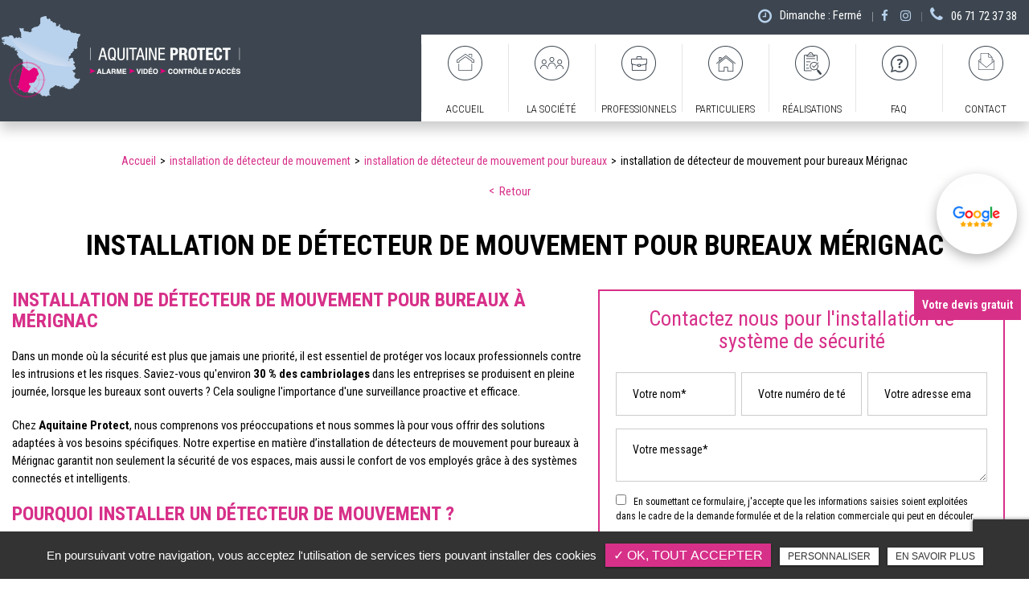

--- FILE ---
content_type: text/html; charset=UTF-8
request_url: https://www.aquitaine-protect.fr/installation-detecteur-mouvement/installation-de-detecteur-de-mouvement-pour-bureaux-merignac
body_size: 14965
content:
<!DOCTYPE html>
<html lang="fr" class="no-js">
<head>
<meta charset="utf-8">
<meta name="language" content="fr-FR" />
	<link rel="canonical" href="https://www.aquitaine-protect.fr/installation-detecteur-mouvement/installation-de-detecteur-de-mouvement-pour-bureaux-merignac" />	
<title>installation de détecteur de mouvement pour bureaux Mérignac</title>		
<meta name="keywords" content="Aquitaine Protect" />
<meta name="description" content="Installation de D&eacute;tecteur de Mouvement pour Bureaux &agrave; M&eacute;rignac
Dans un monde o&ugrave; la s&eacute;curit&eacute; est plus que jamais une priorit&eacute;, il est essentiel de prot&eacute;ger vos locaux professionnels&hellip; ">
<meta name="author" content=" Aquitaine Protect">
<meta name="robots" content="INDEX , FOLLOW"> 
<base href="https://www.aquitaine-protect.fr" />
<meta name="viewport" content="width=device-width, minimal-ui">
<meta name="twitter:site" content=" Aquitaine Protect">
<meta name="twitter:title" content="installation de détecteur de mouvement pour bureaux Mérignac">
<meta name="twitter:description" content="Installation de D&eacute;tecteur de Mouvement pour Bureaux &agrave; M&eacute;rignac
Dans un monde o&ugrave; la s&eacute;curit&eacute; est plus que jamais une priorit&eacute;, il est essentiel de prot&eacute;ger vos locaux professionnels&hellip; ">
<meta name="twitter:url" content="https://www.aquitaine-protect.fr/installation-detecteur-mouvement/installation-de-detecteur-de-mouvement-pour-bureaux-merignac" />
<meta name="twitter:domain" content="https://www.aquitaine-protect.fr/installation-detecteur-mouvement/installation-de-detecteur-de-mouvement-pour-bureaux-merignac" />
<meta name="twitter:image:src" content="https://www.aquitaine-protect.fr/upload-settings/medium800/image01.jpg"> 
<meta property="og:title" content="installation de détecteur de mouvement pour bureaux Mérignac" />
<meta property="og:url" content="https://www.aquitaine-protect.fr/installation-detecteur-mouvement/installation-de-detecteur-de-mouvement-pour-bureaux-merignac" />
<meta property="og:description" content="Installation de D&eacute;tecteur de Mouvement pour Bureaux &agrave; M&eacute;rignac
Dans un monde o&ugrave; la s&eacute;curit&eacute; est plus que jamais une priorit&eacute;, il est essentiel de prot&eacute;ger vos locaux professionnels&hellip; " />
<meta property="og:site_name" content=" Aquitaine Protect" />
<meta property="og:type" content="article" /> 
<meta property="og:image" content="https://www.aquitaine-protect.fr/upload-settings/medium800/image01.jpg" /> 
<link rel="shortcut icon" href="favicon.ico">
<link rel="stylesheet" type="text/css" href="https://www.aquitaine-protect.fr/plugins/flexslider/flexslider.css" media="screen" >
<link rel="stylesheet" type="text/css" href="https://www.aquitaine-protect.fr/plugins/jquery-ui/sunny/jquery-ui.min.css" media="screen" >
<link rel="stylesheet" type="text/css" href="https://www.aquitaine-protect.fr/plugins/owl.carousel.2.1.0/assets/owl.carousel.css" media="screen" >
<link rel="stylesheet" type="text/css" href="https://www.aquitaine-protect.fr/plugins/social-likes/social-likes_flat.css" media="screen" >
<link rel="stylesheet" type="text/css" href="https://www.aquitaine-protect.fr/plugins/jquery-file-upload/css/jquery.fileupload-ui.css" media="screen" >
<link rel="stylesheet" type="text/css" href="https://www.aquitaine-protect.fr/plugins/fancybox-master/dist/jquery.fancybox.min.css" media="screen" >
<link rel="stylesheet" type="text/css" href="https://www.aquitaine-protect.fr/plugins/slick-1.8.1/slick/slick.css" media="screen" >
<link rel="stylesheet" type="text/css" href="https://www.aquitaine-protect.fr/plugins/slick-1.8.1/slick/slick-theme.css" media="screen" >
<link rel="stylesheet" type="text/css" href="https://www.aquitaine-protect.fr/plugins/swiper-slider/swiper.min.css" media="screen" >
<link rel="stylesheet" type="text/css" href="https://www.aquitaine-protect.fr/plugins/leaflet/leaflet.css" media="screen" >
<link rel="stylesheet" type="text/css" href="https://www.aquitaine-protect.fr/public/css/default.css" media="screen"><link rel="stylesheet" type="text/css" href="https://www.aquitaine-protect.fr/public/css/style.css" media="screen">
<script src="https://www.aquitaine-protect.fr/js/jquery.min.js"></script>

<script src="https://www.aquitaine-protect.fr/plugins/tarteaucitron/tarteaucitron.js" ></script>
<script>
var tarteaucitronForceLanguage = 'fr';
tarteaucitron.init({
    "privacyUrl": "cookies", /* Privacy policy url */
    "hashtag": "#tarteaucitron", /* Open the panel with this hashtag */
    "cookieName": "tartaucitron", /* Cookie name */
    
    "orientation": "bottom", /* Banner position (top - bottom) */
	
			"showAlertSmall": false, /* Show the small banner on bottom right */
    	"cookieslist": false, /* Show the cookie list */
	    "adblocker": false, /* Show a Warning if an adblocker is detected */
    "AcceptAllCta" : true, /* Show the accept all button when highPrivacy on */
    "highPrivacy": false, /* Disable auto consent */
    "handleBrowserDNTRequest": false, /* If Do Not Track == 1, accept all */

    "removeCredit": false, /* Remove credit link */
    "moreInfoLink": false, /* Show more info link */
	"privacyUrlLabel": "En savoir plus",
	"privacyOKLabel": "OK, tout accepter",
	"privacyPersonalizeLabel": "Personnaliser",
	
	"texte": "En poursuivant votre navigation, vous acceptez l'utilisation de services tiers pouvant installer des cookies",
	"font_color": "#d73089 ",
	"fond_color": "#333333",
	"lien_color": "#333333"
	
    //"cookieDomain": ".my-multisite-domaine.fr" /* Shared cookie for subdomain website */
});
</script>

<script>
		tarteaucitron.user.key = '6Le-AVkjAAAAAOf_Vc6LKiFvCm0o75w2PDBl17Db';
		(tarteaucitron.job = tarteaucitron.job || []).push('recaptcha3');
		</script> 

<script>
				(tarteaucitron.job = tarteaucitron.job || []).push('iframe');
			</script> 
<script>
		(tarteaucitron.job = tarteaucitron.job || []).push('youtube');
</script> 
<script>
      tarteaucitron.user.gtagUa =  'G-NRZNTH5NDX';
      tarteaucitron.user.gtagMore = function () { /* add here your optionnal gtag() */ };
      (tarteaucitron.job = tarteaucitron.job || []).push('gtag');
</script> 
<script>
		(tarteaucitron.job = tarteaucitron.job || []).push('facebook');
</script> 
<script>
		(tarteaucitron.job = tarteaucitron.job || []).push('facebooklikebox');
</script> 
<script>
		(tarteaucitron.job = tarteaucitron.job || []).push('linkedin');
</script> 
<script>
		(tarteaucitron.job = tarteaucitron.job || []).push('twitter');
</script> 
<script>
		(tarteaucitron.job = tarteaucitron.job || []).push('twitterembed');
</script> 
<script>
		 (tarteaucitron.job = tarteaucitron.job || []).push('twittertimeline');
</script> 
<meta name="google-site-verification" content="gPejuvF54RbfmsYfKJGwuR2CdGNA7P6sy2DAhThGZP0" />
 
</head>
<body id="produits_ref_detail">
<div class="grecaptchaTest"></div><div id="container" class="clearfix">
<input name="menu-handler" id="menu-handler" type="checkbox">
<header itemscope >
  <div class="header-top  " >
    <div class="container-fluid wrapper4">
      <div class="item-header d-flex  justify-content-end align-items-center flex-wrap">
                    
          <div class="info-header info-horaire-header d-none d-md-inline-block"><div class="horaire-header"><a href="/contact-installation-maintenance-alarme-securite-bordeaux" title="Dimanche : Fermé" ><i class="fa fa-clock-o d-none d-md-inline-block"></i>Dimanche : Fermé<br /></a></div></div>          <div class="horaires-mobile d-flex flex-wrap justify-content-end d-md-none mb-1"><div class="info-header info-horaire-header"><div class="horaire-header"><a href="/contact-installation-maintenance-alarme-securite-bordeaux" title="Dimanche : Fermé" ><i class="fa fa-clock-o d-none d-md-inline-block"></i>Dimanche : Fermé<br /></a></div></div></div>
          
          
                                                                <div class="lien_header social"> <ul class="sx-social-icons d-flex"> <li><a target="_blank" href="https://www.facebook.com/aquitaineprotect/" class="facebook" title="Facebook" rel="noopener"><i class="fa fa-facebook"></i></a></li> <li><a target="_blank" href="https://www.instagram.com/aquitaineprotect/" class="instagram" title="Instagram" rel="noopener"><i class="fa fa-instagram"></i></a></li></ul> </div>
                          

                                                            						<div class="info-header info-header-tel"><a href="tel:+33671723738" class="tel tel-header-1" rel="nofollow"><i class="fa fa-phone d-none d-md-inline-block"></i><span itemprop="telephone">06 71 72 37 38</span></a></div>
					                                  
      </div>
    </div>
</div>
<div class="header-bottom ">
    <div class="container-fluid wrapper4">
      <div class="item-header item-header2 d-flex  justify-content-between align-items-center align-items-md-start">
        <div class="logo">
          <a href="https://www.aquitaine-protect.fr" class="logo_h" title=" Aquitaine Protect">
		<img  class="logo_blanc" src="public/img/logo.png" alt=" Aquitaine Protect" />
		
		</a>        </div>
        <div class="header-right d-flex flex-column align-items-end">
          <div class="tels-mobile">						<div class="info-header info-header-tel"><a href="tel:+33671723738" class="tel tel-header-1" rel="nofollow"><i class="fa fa-phone d-none d-md-inline-block"></i><span itemprop="telephone">06 71 72 37 38</span></a></div>
					</div>
          <label for="menu-handler"><span></span><span></span><span></span></label>
          <nav class="primary-nav"><ul><li><a title="Accueil" href="/"><img src="https://www.aquitaine-protect.fr/upload-nav/thumbnail/ic-accueil.png" alt="Accueil" /><img src="https://www.aquitaine-protect.fr/upload-nav/thumbnail/ic-accueil-hover.png" class="picto-hover" alt="Accueil" />Accueil</a></li><li><a title="La société" href="/qui-sommes-nous"><img src="https://www.aquitaine-protect.fr/upload-nav/thumbnail/ic-02.png" alt="La société" /><img src="https://www.aquitaine-protect.fr/upload-nav/thumbnail/ic-02-h.png" class="picto-hover" alt="La société" />La société</a></li><li><a title="Professionnels" href="/installation-maintenance-systemes-securite-professionnels-bordeaux"><img src="https://www.aquitaine-protect.fr/upload-nav/thumbnail/ic-03.png" alt="Professionnels" /><img src="https://www.aquitaine-protect.fr/upload-nav/thumbnail/ic-03-h.png" class="picto-hover" alt="Professionnels" />Professionnels</a></li><li><a title="Particuliers" href="/installations-cameras-systemes-securite-bordeaux"><img src="https://www.aquitaine-protect.fr/upload-nav/thumbnail/ic-04.png" alt="Particuliers" /><img src="https://www.aquitaine-protect.fr/upload-nav/thumbnail/ic-04-h.png" class="picto-hover" alt="Particuliers" />Particuliers</a></li><li><a title="Réalisations" href="/realisations"><img src="https://www.aquitaine-protect.fr/upload-nav/thumbnail/ic-05.png" alt="Réalisations" /><img src="https://www.aquitaine-protect.fr/upload-nav/thumbnail/ic-05-h.png" class="picto-hover" alt="Réalisations" />Réalisations</a></li><li><a title="FAQ" href="/questions-reponses"><img src="https://www.aquitaine-protect.fr/upload-nav/thumbnail/ic-06.png" alt="FAQ" /><img src="https://www.aquitaine-protect.fr/upload-nav/thumbnail/ic-06-h.png" class="picto-hover" alt="FAQ" />FAQ</a></li><li><a title="Contact" href="/contact-installation-maintenance-alarme-securite-bordeaux"><img src="https://www.aquitaine-protect.fr/upload-nav/thumbnail/ic-07.png" alt="Contact" /><img src="https://www.aquitaine-protect.fr/upload-nav/thumbnail/ic-07-h.png" class="picto-hover" alt="Contact" />Contact</a></li></ul></nav>
        </div>
        
      </div>
    </div>
  </div>
</header>
<main>
          <script type="text/javascript">sessionStorage.clear();</script>
<section class="sec-page">
    <section class="sec-content detail espace-p-bottom espace-p-top lazyload" >
		<div class="container-fluid wrapper">
					<ol class="breadcrumb" itemscope itemtype="http://schema.org/BreadcrumbList"><li itemprop="itemListElement" itemscope itemtype="http://schema.org/ListItem"><a itemprop="item" href="/" title="Accueil"><span itemprop="name">Accueil</span></a><meta itemprop="position" content="1" /></li>  <li itemprop="itemListElement" itemscope
				itemtype="http://schema.org/ListItem" ><a itemprop="item" href="/installation-detecteur-mouvement" title="installation de détecteur de mouvement"><span itemprop="name">installation de détecteur de mouvement</span></a><meta itemprop="position" content="2" /></li> <li itemprop="itemListElement" itemscope
				itemtype="http://schema.org/ListItem" ><a itemprop="item" href="/installation-de-detecteur-de-mouvement-pour-bureaux" title="installation de détecteur de mouvement pour bureaux"><span itemprop="name">installation de détecteur de mouvement pour bureaux</span></a><meta itemprop="position" content="2" /></li> <li class="active" itemprop="itemListElement" itemtype="http://schema.org/ListItem" itemscope><span itemprop="name">installation de détecteur de mouvement pour bureaux Mérignac</span><meta itemprop="position" content="2" /></li></ol>  
            <button class="article-retour" onclick="window.location.href = '/installation-de-detecteur-de-mouvement-pour-bureaux';" title="Retour" >Retour</button>    
						<h1>installation de détecteur de mouvement pour bureaux Mérignac</h1>
            
                        <div class="row">
				                    <div class="col-lg-7">
                    	<div class="texte-content wow fadeInUp" data-wow-delay="0.4s"><h2>Installation de D&eacute;tecteur de Mouvement pour Bureaux &agrave; M&eacute;rignac</h2>
<p>Dans un monde o&ugrave; la s&eacute;curit&eacute; est plus que jamais une priorit&eacute;, il est essentiel de prot&eacute;ger vos locaux professionnels contre les intrusions et les risques. Saviez-vous qu'environ <strong>30 % des cambriolages</strong> dans les entreprises se produisent en pleine journ&eacute;e, lorsque les bureaux sont ouverts ? Cela souligne l'importance d'une surveillance proactive et efficace.</p>
<p>Chez <strong>Aquitaine Protect</strong>, nous comprenons vos pr&eacute;occupations et nous sommes l&agrave; pour vous offrir des solutions adapt&eacute;es &agrave; vos besoins sp&eacute;cifiques. Notre expertise en mati&egrave;re d&rsquo;installation de d&eacute;tecteurs de mouvement pour bureaux &agrave; M&eacute;rignac garantit non seulement la s&eacute;curit&eacute; de vos espaces, mais aussi le confort de vos employ&eacute;s gr&acirc;ce &agrave; des syst&egrave;mes connect&eacute;s et intelligents.</p>
<h2>Pourquoi Installer un D&eacute;tecteur de Mouvement ?</h2>
<p>L'installation de d&eacute;tecteurs de mouvement dans vos bureaux n'est pas seulement une question de s&eacute;curit&eacute;, c'est aussi un investissement dans l'efficacit&eacute; et le bien-&ecirc;tre de votre environnement de travail. Ces dispositifs jouent un r&ocirc;le crucial en offrant plusieurs avantages :</p>
<ol>
<li>
<p><strong>S&eacute;curit&eacute; Renforc&eacute;e</strong> : Les d&eacute;tecteurs de mouvement sont des outils essentiels pour pr&eacute;venir les intrusions. Ils d&eacute;tectent toute activit&eacute; suspecte, vous permettant d'agir rapidement pour prot&eacute;ger vos locaux.</p>
</li>
<li>
<p><strong>&Eacute;conomie d'&Eacute;nergie</strong> : En int&eacute;grant des d&eacute;tecteurs de mouvement &agrave; votre syst&egrave;me d'&eacute;clairage, vous pouvez r&eacute;duire consid&eacute;rablement votre consommation d'&eacute;nergie. L'&eacute;clairage s'active uniquement lorsque des mouvements sont d&eacute;tect&eacute;s, ce qui minimise les d&eacute;penses inutiles.</p>
</li>
<li>
<p><strong>Confort Am&eacute;lior&eacute;</strong> : Un bureau dynamique exige un environnement confortable. Gr&acirc;ce aux d&eacute;tecteurs de mouvement, les espaces sont &eacute;clair&eacute;s automatiquement, &eacute;liminant ainsi les zones sombres et am&eacute;liorant la productivit&eacute; de vos employ&eacute;s.</p>
</li>
<li>
<p><strong>Flexibilit&eacute; d&rsquo;Utilisation</strong> : Que ce soit dans des bureaux ouverts ou des espaces cloisonn&eacute;s, nos solutions peuvent &ecirc;tre personnalis&eacute;es pour s'adapter parfaitement &agrave; votre configuration, garantissant une s&eacute;curit&eacute; optimale tout en respectant l'esth&eacute;tique de votre environnement.</p>
</li>
</ol>
<h2>Solutions Propos&eacute;es par Aquitaine Protect</h2>
<p>Chez <strong>Aquitaine Protect</strong>, nous savons que chaque bureau a des besoins uniques en mati&egrave;re de s&eacute;curit&eacute;. C'est pourquoi nous proposons une gamme compl&egrave;te de solutions adapt&eacute;es aux sp&eacute;cificit&eacute;s de votre environnement professionnel. Voici un aper&ccedil;u des options qui s'offrent &agrave; vous :</p>
<h3>Types de D&eacute;tecteurs de Mouvement</h3>
<ol>
<li>
<p><strong>D&eacute;tecteurs Int&eacute;rieurs</strong> :</p>
<ul>
<li>Id&eacute;aux pour les bureaux et locaux ferm&eacute;s.</li>
<li>D&eacute;tection pr&eacute;cise des mouvements sans fausses alertes.</li>
</ul>
</li>
<li>
<p><strong>D&eacute;tecteurs Ext&eacute;rieurs</strong> :</p>
<ul>
<li>Con&ccedil;us pour s&eacute;curiser les entr&eacute;es et les zones sensibles &agrave; l'ext&eacute;rieur.</li>
<li>R&eacute;sistants aux intemp&eacute;ries et dot&eacute;s d'une port&eacute;e &eacute;tendue.</li>
</ul>
</li>
</ol>
<h3>Personnalisation de l'Installation</h3>
<ul>
<li><strong>&Eacute;valuation des Besoins</strong> : Nos experts r&eacute;alisent une analyse compl&egrave;te de votre espace pour d&eacute;terminer la meilleure configuration.</li>
<li><strong>Int&eacute;gration avec d'autres Syst&egrave;mes de S&eacute;curit&eacute;</strong> : Possibilit&eacute; de coupler les d&eacute;tecteurs de mouvement avec d'autres dispositifs tels que les alarmes ou la vid&eacute;osurveillance pour une s&eacute;curit&eacute; renforc&eacute;e.</li>
<li><strong>Options de Configuration</strong> : Choisissez entre diff&eacute;rents r&eacute;glages pour ajuster la sensibilit&eacute; et la port&eacute;e des d&eacute;tecteurs selon votre environnement.</li>
</ul>
<h3>Avantages de nos Solutions</h3>
<ul>
<li><strong>Installation Professionnelle</strong> : Notre &eacute;quipe garantit une pose soign&eacute;e et discr&egrave;te.</li>
<li><strong>Suivi Post-Installation</strong> : Nous assurons un suivi personnalis&eacute; apr&egrave;s l'installation pour r&eacute;pondre &agrave; toutes vos questions et ajustements &eacute;ventuels.</li>
</ul>
<h2>Conclusion</h2>
<p>La s&eacute;curit&eacute; de vos bureaux est un enjeu crucial qui ne doit pas &ecirc;tre n&eacute;glig&eacute;. Gr&acirc;ce &agrave; nos solutions d&rsquo;installation de d&eacute;tecteurs de mouvement, <strong>Aquitaine Protect</strong> s'engage &agrave; vous fournir une protection sur mesure, alliant technologie avanc&eacute;e et expertise locale. En investissant dans ces syst&egrave;mes de s&eacute;curit&eacute;, vous assurez non seulement la tranquillit&eacute; d'esprit pour vous et vos employ&eacute;s, mais aussi une gestion efficace de l'&eacute;nergie et du confort au sein de votre environnement de travail.</p>
<p>Nous sommes impatients de vous accompagner dans cette d&eacute;marche essentielle. N'attendez plus pour s&eacute;curiser vos locaux ! Contactez-nous d&egrave;s aujourd'hui pour discuter de vos besoins sp&eacute;cifiques et obtenir un devis personnalis&eacute;.</p>
<table>
<thead>
<tr><th>Avantages des D&eacute;tecteurs de Mouvement</th><th>Types de D&eacute;tecteurs</th><th>Personnalisation</th></tr>
</thead>
<tbody>
<tr>
<td>S&eacute;curit&eacute; accrue contre les intrusions</td>
<td>D&eacute;tecteurs int&eacute;rieurs</td>
<td>&Eacute;valuation des besoins</td>
</tr>
<tr>
<td>&Eacute;conomie d'&eacute;nergie et gestion optimale</td>
<td>D&eacute;tecteurs ext&eacute;rieurs</td>
<td>Int&eacute;gration avec autres syst&egrave;mes</td>
</tr>
<tr>
<td>Confort am&eacute;lior&eacute; pour les employ&eacute;s</td>
<td></td>
<td>Options de configuration</td>
</tr>
</tbody>
</table>
<p>Faites le choix de la s&eacute;curit&eacute; intelligente avec Aquitaine Protect. <strong>&Ecirc;tes-vous pr&ecirc;t &agrave; franchir le pas vers un bureau plus s&ucirc;r ?</strong></p>
<h2>FAQ</h2>
<p><strong>Pourquoi investir dans un d&eacute;tecteur de mouvement pour mes bureaux ?</strong> La s&eacute;curit&eacute; de votre entreprise est primordiale et la pr&eacute;vention des intrusions est une &eacute;tape essentielle pour prot&eacute;ger vos locaux et vos employ&eacute;s. Voici quelques questions fr&eacute;quemment pos&eacute;es sur l'installation de d&eacute;tecteurs de mouvement :</p>
<h3>1. Quel est le r&ocirc;le principal d'un d&eacute;tecteur de mouvement ?</h3>
<p>Un d&eacute;tecteur de mouvement a pour fonction principale de signaler toute activit&eacute; suspecte dans son champ de d&eacute;tection, permettant ainsi de r&eacute;agir rapidement en cas d'intrusion.</p>
<h3>2. Quels sont les diff&eacute;rents types de d&eacute;tecteurs de mouvement disponibles ?</h3>
<p>Nous proposons des d&eacute;tecteurs int&eacute;rieurs, id&eacute;aux pour s&eacute;curiser les espaces ferm&eacute;s, et des d&eacute;tecteurs ext&eacute;rieurs, con&ccedil;us pour prot&eacute;ger les acc&egrave;s et les zones sensibles &agrave; l'ext&eacute;rieur.</p>
<h3>3. Comment se d&eacute;roule le processus d'installation ?</h3>
<p>Le processus commence par une &eacute;valuation compl&egrave;te de vos besoins, suivie de l'installation par nos experts, qui s'assureront que tout fonctionne parfaitement et selon vos sp&eacute;cifications.</p>
<h3>4. Peut-on int&eacute;grer les d&eacute;tecteurs de mouvement avec d'autres syst&egrave;mes de s&eacute;curit&eacute; ?</h3>
<p>Oui, nos d&eacute;tecteurs peuvent &ecirc;tre int&eacute;gr&eacute;s &agrave; d'autres syst&egrave;mes de s&eacute;curit&eacute;, comme les alarmes et la vid&eacute;osurveillance, pour cr&eacute;er une solution compl&egrave;te adapt&eacute;e &agrave; vos besoins.</p>
<h3>5. Quel est l'avantage d'une installation professionnelle ?</h3>
<p>Une installation professionnelle garantit non seulement que les syst&egrave;mes sont configur&eacute;s correctement, mais aussi qu'ils fonctionnent de mani&egrave;re optimale, minimisant les risques de fausses alertes.</p>
<h3>6. Existe-t-il un suivi apr&egrave;s installation ?</h3>
<p>Absolument ! Nous offrons un suivi personnalis&eacute; pour r&eacute;pondre &agrave; vos questions et effectuer des ajustements si n&eacute;cessaire, assurant ainsi une satisfaction continue.</p>
<p>Nous esp&eacute;rons que cette FAQ a r&eacute;pondu &agrave; vos interrogations. Si vous avez d'autres questions ou souhaitez en savoir plus sur nos solutions, n'h&eacute;sitez pas &agrave; nous contacter. <strong>La s&eacute;curit&eacute; de vos bureaux m&eacute;rite la meilleure attention !</strong></p></div>  
                    </div>  
                 
                
                <div class="col-lg-5">
										<div class="bloc_formulaire_activite">
   <div class="titre-form-activite">Contactez nous pour l'installation de système de sécurité</div>  <div class="alert">
    <button type="button" class="close" data-dismiss="alert">&times;</button>
    <span><strong>Erreur!</strong> Merci de bien vouloir saisir tous les champs obligatoires</span>
  </div>
    <form id="sx-form" class="form-horizontal" data-page="activiteSecteur" method="post" action="/public/ajax/activite_sendmail_recaptchaV3.php">
  <input type="hidden" name="sx_token" id="sx_token" value="7755296396976158d3e1679.16861727"/>
  <input type="hidden" name="trad_erreur" id="trad_erreur" value="Erreur!" />
  <input type="hidden" name="trad_succes" id="trad_succes" value="Succès!" />
  <input type="hidden" name="trad_required_erreur" id="trad_required_erreur" value="Merci de bien vouloir saisir tous les champs obligatoires" />
  <input type="hidden" name="trad_data_send" id="trad_data_send" value="Envoi des données en cours" />
  <input type="hidden" name="trad_cookie_recaptcha" value="Merci d'accepter les cookies pour pouvoir envoyer votre message" />

  <fieldset>

  <div class="flex_activiter_contact d-flex justify-content-sm-between">
        <div class="form-group">
            <input type="text" id="contact_nom_p" name="contact_nom_p" value="" class="form-control"  placeholder="Votre nom*"  required title="Merci de préciser votre nom" />
        </div>
        <div class="form-group">
            <input type="text" id="contact_tel" name="contact_tel" value="" class="form-control" placeholder="Votre numéro de téléphone*" required title="Merci de préciser votre numéro de téléphone" />
        </div>
        <div class="form-group">
            <input type="email" id="contact_email" name="contact_email" value="" class="form-control"  placeholder="Votre adresse email*"  required title="Merci de préciser votre adresse email" />
        </div>
   </div> 

    <div class="form-group texte_form">
        <textarea id="contact_message" name="contact_message" class="form-control"  placeholder="Votre message*" required title="Merci de préciser votre message"></textarea>
    </div>
    
        
        <div class="form-group">
             <label class="condition"><input required="" type="checkbox" name="condition_generale" id="condition_generale" value="1" title="
             Merci d'accepter les conditions générales d'utilisation" aria-required="true">&nbsp;&nbsp; <strong>En soumettant ce formulaire, j'accepte que les informations saisies soient exploitées dans le cadre de la demande formulée et de la relation commerciale qui peut en découler.</strong></label>  
        </div>
       
        
    <div class="flex_activiter_contact">
          <input type="hidden" id="g-recaptcha-response" name="g-recaptcha-response"  />
            <div class="row text-center">
          <div class="col-md-12 pr-0">
              <input type="submit" value="Envoyer" class="btn-back-pulse" />
            </div>
        </div>
    </div>
    
    <!-- <div class="form-group"><small><i class="icon-messages"></i>* les champs signalés d'un astérisque sont obligatoires.</small></div> -->
  
  </fieldset>
  
</form>
</div>                </div>
                </div>
            
                            
            <div class="d-md-flex container-fluid wrapper">
            <div class="listes_act_sec"><h3>Nos autres prestations à Mérignac :</h3><ul><li class="titre_activite"><a href="/installation-detecteur-mouvement/installation-de-detecteur-de-mouvement-pour-locaux-industriels-merignac" title="installation de détecteur de mouvement pour locaux industriels Mérignac">installation de détecteur de mouvement pour locaux industriels Mérignac</a></li><li class="titre_activite"><a href="/installation-systeme-alarme/installation-de-systeme-d-alarme-pour-professionnel-merignac" title="installation de système d'alarme pour professionnel Mérignac">installation de système d'alarme pour professionnel Mérignac</a></li><li class="titre_activite"><a href="/installation-systeme-securite/installation-systeme-securite-particulier-merignac" title="installation de système de sécurité pour particulier Mérignac">installation de système de sécurité pour particulier Mérignac</a></li><li class="titre_activite"><a href="/installation-systeme-securite/installation-systeme-securite-locaux-industriels-merignac" title="installation de système de sécurité pour locaux industriels Mérignac">installation de système de sécurité pour locaux industriels Mérignac</a></li></ul></div> <div class="listes_act_sec"><h3>Nous proposons aussi installation de détecteur de mouvement pour bureaux à :</h3><ul><li class="titre_activite"><a href="/installation-detecteur-mouvement/installation-de-detecteur-de-mouvement-pour-bureaux-saint-emilion" title="Saint Emilion">Saint Emilion</a></li><li class="titre_activite"><a href="/installation-detecteur-mouvement/installation-de-detecteur-de-mouvement-pour-bureaux-saint-andre-de-cubzac" title="Saint-André-de-Cubzac">Saint-André-de-Cubzac</a></li></ul></div>
        </div>									
		</div>
                	</section>
  </section>
<div class="pastile"><div class="pastile_ref5">Votre devis gratuit</div></div>
	
</main>

<footer > 
    <div class="liste-activite-secondaire wow fadeInUp" data-wow-delay="0.5s">
		<div class="container-fluid wrapper">
        <div class="show-activite"><span class="titre-trig">Notre savoir faire<span class="fleche-show"></span></span></div>
        <div class="items-activite-secondaire">
        	
        
        			                    <div class="item-activite_secondaire">
                    <div class="titre_activite_secondaire">installation de détecteur de fumée dans locaux professionnels<a href="installation-detecteur-fumee-locaux-professionnels"></a></div>
                    <div class="liste_activite_secondaire">
												<div class="titre_activite"><a href="/installation-detecteur-fumee/installation-detecteur-fumee-locaux-professionnels-begles" title="installation de détecteur de fumée dans locaux professionnels Bègles">installation de détecteur de fumée dans locaux professionnels Bègles</a></div>	
								
														<div class="titre_activite"><a href="/installation-detecteur-fumee/installation-detecteur-fumee-locaux-professionnels-libourne" title="installation de détecteur de fumée dans locaux professionnels Libourne">installation de détecteur de fumée dans locaux professionnels Libourne</a></div>	
								
														<div class="titre_activite"><a href="/installation-detecteur-fumee/installation-detecteur-fumee-locaux-professionnels-villenave-d-ornon" title="installation de détecteur de fumée dans locaux professionnels Villenave-d'Ornon">installation de détecteur de fumée dans locaux professionnels Villenave-d'Ornon</a></div>	
								
														<div class="titre_activite"><a href="/installation-detecteur-fumee/installation-detecteur-fumee-locaux-professionnels-bordeaux" title="installation de détecteur de fumée dans locaux professionnels Bordeaux">installation de détecteur de fumée dans locaux professionnels Bordeaux</a></div>	
								
														<div class="titre_activite"><a href="/installation-detecteur-fumee/installation-detecteur-fumee-locaux-professionnels-saint-emilion" title="installation de détecteur de fumée dans locaux professionnels Saint Emilion">installation de détecteur de fumée dans locaux professionnels Saint Emilion</a></div>	
								
														<div class="titre_activite"><a href="/installation-detecteur-fumee/installation-detecteur-fumee-locaux-professionnels-merignac" title="installation de détecteur de fumée dans locaux professionnels Mérignac">installation de détecteur de fumée dans locaux professionnels Mérignac</a></div>	
								
														<div class="titre_activite"><a href="/installation-detecteur-fumee/installation-detecteur-fumee-locaux-professionnels-saint-andre-de-cubzac" title="installation de détecteur de fumée dans locaux professionnels Saint-André-de-Cubzac">installation de détecteur de fumée dans locaux professionnels Saint-André-de-Cubzac</a></div>	
								
														<div class="titre_activite"><a href="/installation-detecteur-fumee/installation-detecteur-fumee-locaux-professionnels-arcachon" title="installation de détecteur de fumée dans locaux professionnels Arcachon">installation de détecteur de fumée dans locaux professionnels Arcachon</a></div>	
								
														<div class="titre_activite"><a href="/installation-detecteur-fumee/installation-detecteur-fumee-locaux-professionnels-coutras" title="installation de détecteur de fumée dans locaux professionnels Coutras">installation de détecteur de fumée dans locaux professionnels Coutras</a></div>	
								
														<div class="titre_activite"><a href="/installation-detecteur-fumee/installation-detecteur-fumee-locaux-professionnels-biscarrosse" title="installation de détecteur de fumée dans locaux professionnels Biscarrosse">installation de détecteur de fumée dans locaux professionnels Biscarrosse</a></div>	
								
														<div class="titre_activite"><a href="/installation-detecteur-fumee/installation-detecteur-fumee-locaux-professionnels-bassin-d-arcachon" title="installation de détecteur de fumée dans locaux professionnels Bassin d'Arcachon">installation de détecteur de fumée dans locaux professionnels Bassin d'Arcachon</a></div>	
								
														<div class="titre_activite"><a href="/installation-detecteur-fumee/installation-detecteur-fumee-locaux-professionnels-pessac" title="installation de détecteur de fumée dans locaux professionnels Pessac">installation de détecteur de fumée dans locaux professionnels Pessac</a></div>	
								
							                    </div>
                    </div>
										
					
					
					
        
        			                    <div class="item-activite_secondaire">
                    <div class="titre_activite_secondaire">installation de détecteur de mouvement pour locaux professionnels<a href="installation-de-detecteur-de-mouvement-pour-locaux-professionnels"></a></div>
                    <div class="liste_activite_secondaire">
												<div class="titre_activite"><a href="/installation-detecteur-mouvement/installation-de-detecteur-de-mouvement-pour-locaux-professionnels-begles" title="installation de détecteur de mouvement pour locaux professionnels Bègles">installation de détecteur de mouvement pour locaux professionnels Bègles</a></div>	
								
														<div class="titre_activite"><a href="/installation-detecteur-mouvement/installation-de-detecteur-de-mouvement-pour-locaux-professionnels-libourne" title="installation de détecteur de mouvement pour locaux professionnels Libourne">installation de détecteur de mouvement pour locaux professionnels Libourne</a></div>	
								
														<div class="titre_activite"><a href="/installation-detecteur-mouvement/installation-de-detecteur-de-mouvement-pour-locaux-professionnels-villenave-d-ornon" title="installation de détecteur de mouvement pour locaux professionnels Villenave-d'Ornon">installation de détecteur de mouvement pour locaux professionnels Villenave-d'Ornon</a></div>	
								
														<div class="titre_activite"><a href="/installation-detecteur-mouvement/installation-de-detecteur-de-mouvement-pour-locaux-professionnels-bordeaux" title="installation de détecteur de mouvement pour locaux professionnels Bordeaux">installation de détecteur de mouvement pour locaux professionnels Bordeaux</a></div>	
								
														<div class="titre_activite"><a href="/installation-detecteur-mouvement/installation-de-detecteur-de-mouvement-pour-locaux-professionnels-saint-emilion" title="installation de détecteur de mouvement pour locaux professionnels Saint Emilion">installation de détecteur de mouvement pour locaux professionnels Saint Emilion</a></div>	
								
														<div class="titre_activite"><a href="/installation-detecteur-mouvement/installation-de-detecteur-de-mouvement-pour-locaux-professionnels-merignac" title="installation de détecteur de mouvement pour locaux professionnels Mérignac">installation de détecteur de mouvement pour locaux professionnels Mérignac</a></div>	
								
														<div class="titre_activite"><a href="/installation-detecteur-mouvement/installation-de-detecteur-de-mouvement-pour-locaux-professionnels-saint-andre-de-cubzac" title="installation de détecteur de mouvement pour locaux professionnels Saint-André-de-Cubzac">installation de détecteur de mouvement pour locaux professionnels Saint-André-de-Cubzac</a></div>	
								
														<div class="titre_activite"><a href="/installation-detecteur-mouvement/installation-de-detecteur-de-mouvement-pour-locaux-professionnels-arcachon" title="installation de détecteur de mouvement pour locaux professionnels Arcachon">installation de détecteur de mouvement pour locaux professionnels Arcachon</a></div>	
								
														<div class="titre_activite"><a href="/installation-detecteur-mouvement/installation-de-detecteur-de-mouvement-pour-locaux-professionnels-coutras" title="installation de détecteur de mouvement pour locaux professionnels Coutras">installation de détecteur de mouvement pour locaux professionnels Coutras</a></div>	
								
														<div class="titre_activite"><a href="/installation-detecteur-mouvement/installation-de-detecteur-de-mouvement-pour-locaux-professionnels-biscarrosse" title="installation de détecteur de mouvement pour locaux professionnels Biscarrosse">installation de détecteur de mouvement pour locaux professionnels Biscarrosse</a></div>	
								
														<div class="titre_activite"><a href="/installation-detecteur-mouvement/installation-de-detecteur-de-mouvement-pour-locaux-professionnels-bassin-d-arcachon" title="installation de détecteur de mouvement pour locaux professionnels Bassin d'Arcachon">installation de détecteur de mouvement pour locaux professionnels Bassin d'Arcachon</a></div>	
								
														<div class="titre_activite"><a href="/installation-detecteur-mouvement/installation-de-detecteur-de-mouvement-pour-locaux-professionnels-pessac" title="installation de détecteur de mouvement pour locaux professionnels Pessac">installation de détecteur de mouvement pour locaux professionnels Pessac</a></div>	
								
							                    </div>
                    </div>
					                    <div class="item-activite_secondaire">
                    <div class="titre_activite_secondaire">installation de détecteur de mouvement pour commerçants<a href="installation-de-detecteur-de-mouvement-pour-commercants"></a></div>
                    <div class="liste_activite_secondaire">
												<div class="titre_activite"><a href="/installation-detecteur-mouvement/installation-de-detecteur-de-mouvement-pour-commercants-begles" title="installation de détecteur de mouvement pour commerçants Bègles">installation de détecteur de mouvement pour commerçants Bègles</a></div>	
								
														<div class="titre_activite"><a href="/installation-detecteur-mouvement/installation-de-detecteur-de-mouvement-pour-commercants-libourne" title="installation de détecteur de mouvement pour commerçants Libourne">installation de détecteur de mouvement pour commerçants Libourne</a></div>	
								
														<div class="titre_activite"><a href="/installation-detecteur-mouvement/installation-de-detecteur-de-mouvement-pour-commercants-villenave-d-ornon" title="installation de détecteur de mouvement pour commerçants Villenave-d'Ornon">installation de détecteur de mouvement pour commerçants Villenave-d'Ornon</a></div>	
								
														<div class="titre_activite"><a href="/installation-detecteur-mouvement/installation-de-detecteur-de-mouvement-pour-commercants-bordeaux" title="installation de détecteur de mouvement pour commerçants Bordeaux">installation de détecteur de mouvement pour commerçants Bordeaux</a></div>	
								
														<div class="titre_activite"><a href="/installation-detecteur-mouvement/installation-de-detecteur-de-mouvement-pour-commercants-saint-emilion" title="installation de détecteur de mouvement pour commerçants Saint Emilion">installation de détecteur de mouvement pour commerçants Saint Emilion</a></div>	
								
														<div class="titre_activite"><a href="/installation-detecteur-mouvement/installation-de-detecteur-de-mouvement-pour-commercants-merignac" title="installation de détecteur de mouvement pour commerçants Mérignac">installation de détecteur de mouvement pour commerçants Mérignac</a></div>	
								
														<div class="titre_activite"><a href="/installation-detecteur-mouvement/installation-de-detecteur-de-mouvement-pour-commercants-saint-andre-de-cubzac" title="installation de détecteur de mouvement pour commerçants Saint-André-de-Cubzac">installation de détecteur de mouvement pour commerçants Saint-André-de-Cubzac</a></div>	
								
														<div class="titre_activite"><a href="/installation-detecteur-mouvement/installation-de-detecteur-de-mouvement-pour-commercants-arcachon" title="installation de détecteur de mouvement pour commerçants Arcachon">installation de détecteur de mouvement pour commerçants Arcachon</a></div>	
								
														<div class="titre_activite"><a href="/installation-detecteur-mouvement/installation-de-detecteur-de-mouvement-pour-commercants-coutras" title="installation de détecteur de mouvement pour commerçants Coutras">installation de détecteur de mouvement pour commerçants Coutras</a></div>	
								
														<div class="titre_activite"><a href="/installation-detecteur-mouvement/installation-de-detecteur-de-mouvement-pour-commercants-biscarrosse" title="installation de détecteur de mouvement pour commerçants Biscarrosse">installation de détecteur de mouvement pour commerçants Biscarrosse</a></div>	
								
														<div class="titre_activite"><a href="/installation-detecteur-mouvement/installation-de-detecteur-de-mouvement-pour-commercants-bassin-d-arcachon" title="installation de détecteur de mouvement pour commerçants Bassin d'Arcachon">installation de détecteur de mouvement pour commerçants Bassin d'Arcachon</a></div>	
								
														<div class="titre_activite"><a href="/installation-detecteur-mouvement/installation-de-detecteur-de-mouvement-pour-commercants-pessac" title="installation de détecteur de mouvement pour commerçants Pessac">installation de détecteur de mouvement pour commerçants Pessac</a></div>	
								
							                    </div>
                    </div>
					                    <div class="item-activite_secondaire">
                    <div class="titre_activite_secondaire">installation de détecteur de mouvement pour locaux industriels<a href="installation-de-detecteur-de-mouvement-pour-locaux-industriels"></a></div>
                    <div class="liste_activite_secondaire">
												<div class="titre_activite"><a href="/installation-detecteur-mouvement/installation-de-detecteur-de-mouvement-pour-locaux-industriels-begles" title="installation de détecteur de mouvement pour locaux industriels Bègles">installation de détecteur de mouvement pour locaux industriels Bègles</a></div>	
								
														<div class="titre_activite"><a href="/installation-detecteur-mouvement/installation-de-detecteur-de-mouvement-pour-locaux-industriels-libourne" title="installation de détecteur de mouvement pour locaux industriels Libourne">installation de détecteur de mouvement pour locaux industriels Libourne</a></div>	
								
														<div class="titre_activite"><a href="/installation-detecteur-mouvement/installation-de-detecteur-de-mouvement-pour-locaux-industriels-villenave-d-ornon" title="installation de détecteur de mouvement pour locaux industriels Villenave-d'Ornon">installation de détecteur de mouvement pour locaux industriels Villenave-d'Ornon</a></div>	
								
														<div class="titre_activite"><a href="/installation-detecteur-mouvement/installation-de-detecteur-de-mouvement-pour-locaux-industriels-bordeaux" title="installation de détecteur de mouvement pour locaux industriels Bordeaux">installation de détecteur de mouvement pour locaux industriels Bordeaux</a></div>	
								
														<div class="titre_activite"><a href="/installation-detecteur-mouvement/installation-de-detecteur-de-mouvement-pour-locaux-industriels-saint-emilion" title="installation de détecteur de mouvement pour locaux industriels Saint Emilion">installation de détecteur de mouvement pour locaux industriels Saint Emilion</a></div>	
								
														<div class="titre_activite"><a href="/installation-detecteur-mouvement/installation-de-detecteur-de-mouvement-pour-locaux-industriels-merignac" title="installation de détecteur de mouvement pour locaux industriels Mérignac">installation de détecteur de mouvement pour locaux industriels Mérignac</a></div>	
								
														<div class="titre_activite"><a href="/installation-detecteur-mouvement/installation-de-detecteur-de-mouvement-pour-locaux-industriels-saint-andre-de-cubzac" title="installation de détecteur de mouvement pour locaux industriels Saint-André-de-Cubzac">installation de détecteur de mouvement pour locaux industriels Saint-André-de-Cubzac</a></div>	
								
														<div class="titre_activite"><a href="/installation-detecteur-mouvement/installation-de-detecteur-de-mouvement-pour-locaux-industriels-arcachon" title="installation de détecteur de mouvement pour locaux industriels Arcachon">installation de détecteur de mouvement pour locaux industriels Arcachon</a></div>	
								
														<div class="titre_activite"><a href="/installation-detecteur-mouvement/installation-de-detecteur-de-mouvement-pour-locaux-industriels-coutras" title="installation de détecteur de mouvement pour locaux industriels Coutras">installation de détecteur de mouvement pour locaux industriels Coutras</a></div>	
								
														<div class="titre_activite"><a href="/installation-detecteur-mouvement/installation-de-detecteur-de-mouvement-pour-locaux-industriels-biscarrosse" title="installation de détecteur de mouvement pour locaux industriels Biscarrosse">installation de détecteur de mouvement pour locaux industriels Biscarrosse</a></div>	
								
														<div class="titre_activite"><a href="/installation-detecteur-mouvement/installation-de-detecteur-de-mouvement-pour-locaux-industriels-bassin-d-arcachon" title="installation de détecteur de mouvement pour locaux industriels Bassin d'Arcachon">installation de détecteur de mouvement pour locaux industriels Bassin d'Arcachon</a></div>	
								
														<div class="titre_activite"><a href="/installation-detecteur-mouvement/installation-de-detecteur-de-mouvement-pour-locaux-industriels-pessac" title="installation de détecteur de mouvement pour locaux industriels Pessac">installation de détecteur de mouvement pour locaux industriels Pessac</a></div>	
								
							                    </div>
                    </div>
					                    <div class="item-activite_secondaire">
                    <div class="titre_activite_secondaire">installation de détecteur de mouvement pour usines<a href="installation-de-detecteur-de-mouvement-pour-usines"></a></div>
                    <div class="liste_activite_secondaire">
												<div class="titre_activite"><a href="/installation-detecteur-mouvement/installation-de-detecteur-de-mouvement-pour-usines-begles" title="installation de détecteur de mouvement pour usines Bègles">installation de détecteur de mouvement pour usines Bègles</a></div>	
								
														<div class="titre_activite"><a href="/installation-detecteur-mouvement/installation-de-detecteur-de-mouvement-pour-usines-libourne" title="installation de détecteur de mouvement pour usines Libourne">installation de détecteur de mouvement pour usines Libourne</a></div>	
								
														<div class="titre_activite"><a href="/installation-detecteur-mouvement/installation-de-detecteur-de-mouvement-pour-usines-villenave-d-ornon" title="installation de détecteur de mouvement pour usines Villenave-d'Ornon">installation de détecteur de mouvement pour usines Villenave-d'Ornon</a></div>	
								
														<div class="titre_activite"><a href="/installation-detecteur-mouvement/installation-de-detecteur-de-mouvement-pour-usines-bordeaux" title="installation de détecteur de mouvement pour usines Bordeaux">installation de détecteur de mouvement pour usines Bordeaux</a></div>	
								
														<div class="titre_activite"><a href="/installation-detecteur-mouvement/installation-de-detecteur-de-mouvement-pour-usines-saint-emilion" title="installation de détecteur de mouvement pour usines Saint Emilion">installation de détecteur de mouvement pour usines Saint Emilion</a></div>	
								
														<div class="titre_activite"><a href="/installation-detecteur-mouvement/installation-de-detecteur-de-mouvement-pour-usines-merignac" title="installation de détecteur de mouvement pour usines Mérignac">installation de détecteur de mouvement pour usines Mérignac</a></div>	
								
														<div class="titre_activite"><a href="/installation-detecteur-mouvement/installation-de-detecteur-de-mouvement-pour-usines-saint-andre-de-cubzac" title="installation de détecteur de mouvement pour usines Saint-André-de-Cubzac">installation de détecteur de mouvement pour usines Saint-André-de-Cubzac</a></div>	
								
														<div class="titre_activite"><a href="/installation-detecteur-mouvement/installation-de-detecteur-de-mouvement-pour-usines-arcachon" title="installation de détecteur de mouvement pour usines Arcachon">installation de détecteur de mouvement pour usines Arcachon</a></div>	
								
														<div class="titre_activite"><a href="/installation-detecteur-mouvement/installation-de-detecteur-de-mouvement-pour-usines-coutras" title="installation de détecteur de mouvement pour usines Coutras">installation de détecteur de mouvement pour usines Coutras</a></div>	
								
														<div class="titre_activite"><a href="/installation-detecteur-mouvement/installation-de-detecteur-de-mouvement-pour-usines-biscarrosse" title="installation de détecteur de mouvement pour usines Biscarrosse">installation de détecteur de mouvement pour usines Biscarrosse</a></div>	
								
														<div class="titre_activite"><a href="/installation-detecteur-mouvement/installation-de-detecteur-de-mouvement-pour-usines-bassin-d-arcachon" title="installation de détecteur de mouvement pour usines Bassin d'Arcachon">installation de détecteur de mouvement pour usines Bassin d'Arcachon</a></div>	
								
														<div class="titre_activite"><a href="/installation-detecteur-mouvement/installation-de-detecteur-de-mouvement-pour-usines-pessac" title="installation de détecteur de mouvement pour usines Pessac">installation de détecteur de mouvement pour usines Pessac</a></div>	
								
							                    </div>
                    </div>
					                    <div class="item-activite_secondaire">
                    <div class="titre_activite_secondaire">installation de détecteur de mouvement pour bureaux<a href="installation-de-detecteur-de-mouvement-pour-bureaux"></a></div>
                    <div class="liste_activite_secondaire">
												<div class="titre_activite"><a href="/installation-detecteur-mouvement/installation-de-detecteur-de-mouvement-pour-bureaux-begles" title="installation de détecteur de mouvement pour bureaux Bègles">installation de détecteur de mouvement pour bureaux Bègles</a></div>	
								
														<div class="titre_activite"><a href="/installation-detecteur-mouvement/installation-de-detecteur-de-mouvement-pour-bureaux-libourne" title="installation de détecteur de mouvement pour bureaux Libourne">installation de détecteur de mouvement pour bureaux Libourne</a></div>	
								
														<div class="titre_activite"><a href="/installation-detecteur-mouvement/installation-de-detecteur-de-mouvement-pour-bureaux-villenave-d-ornon" title="installation de détecteur de mouvement pour bureaux Villenave-d'Ornon">installation de détecteur de mouvement pour bureaux Villenave-d'Ornon</a></div>	
								
														<div class="titre_activite"><a href="/installation-detecteur-mouvement/installation-de-detecteur-de-mouvement-pour-bureaux-bordeaux" title="installation de détecteur de mouvement pour bureaux Bordeaux">installation de détecteur de mouvement pour bureaux Bordeaux</a></div>	
								
														<div class="titre_activite"><a href="/installation-detecteur-mouvement/installation-de-detecteur-de-mouvement-pour-bureaux-saint-emilion" title="installation de détecteur de mouvement pour bureaux Saint Emilion">installation de détecteur de mouvement pour bureaux Saint Emilion</a></div>	
								
														<div class="titre_activite"><a href="/installation-detecteur-mouvement/installation-de-detecteur-de-mouvement-pour-bureaux-merignac" title="installation de détecteur de mouvement pour bureaux Mérignac">installation de détecteur de mouvement pour bureaux Mérignac</a></div>	
								
														<div class="titre_activite"><a href="/installation-detecteur-mouvement/installation-de-detecteur-de-mouvement-pour-bureaux-saint-andre-de-cubzac" title="installation de détecteur de mouvement pour bureaux Saint-André-de-Cubzac">installation de détecteur de mouvement pour bureaux Saint-André-de-Cubzac</a></div>	
								
														<div class="titre_activite"><a href="/installation-detecteur-mouvement/installation-de-detecteur-de-mouvement-pour-bureaux-arcachon" title="installation de détecteur de mouvement pour bureaux Arcachon">installation de détecteur de mouvement pour bureaux Arcachon</a></div>	
								
														<div class="titre_activite"><a href="/installation-detecteur-mouvement/installation-de-detecteur-de-mouvement-pour-bureaux-coutras" title="installation de détecteur de mouvement pour bureaux Coutras">installation de détecteur de mouvement pour bureaux Coutras</a></div>	
								
														<div class="titre_activite"><a href="/installation-detecteur-mouvement/installation-de-detecteur-de-mouvement-pour-bureaux-biscarrosse" title="installation de détecteur de mouvement pour bureaux Biscarrosse">installation de détecteur de mouvement pour bureaux Biscarrosse</a></div>	
								
														<div class="titre_activite"><a href="/installation-detecteur-mouvement/installation-de-detecteur-de-mouvement-pour-bureaux-bassin-d-arcachon" title="installation de détecteur de mouvement pour bureaux Bassin d'Arcachon">installation de détecteur de mouvement pour bureaux Bassin d'Arcachon</a></div>	
								
														<div class="titre_activite"><a href="/installation-detecteur-mouvement/installation-de-detecteur-de-mouvement-pour-bureaux-pessac" title="installation de détecteur de mouvement pour bureaux Pessac">installation de détecteur de mouvement pour bureaux Pessac</a></div>	
								
							                    </div>
                    </div>
										
					
					
					
        
        			                    <div class="item-activite_secondaire">
                    <div class="titre_activite_secondaire">installation de système d'alarme pour particulier<a href="installation-de-systeme-d-alarme-pour-particulier"></a></div>
                    <div class="liste_activite_secondaire">
												<div class="titre_activite"><a href="/installation-systeme-alarme/installation-de-systeme-d-alarme-pour-particulier-begles" title="installation de système d'alarme pour particulier Bègles">installation de système d'alarme pour particulier Bègles</a></div>	
								
														<div class="titre_activite"><a href="/installation-systeme-alarme/installation-de-systeme-d-alarme-pour-particulier-libourne" title="installation de système d'alarme pour particulier Libourne">installation de système d'alarme pour particulier Libourne</a></div>	
								
														<div class="titre_activite"><a href="/installation-systeme-alarme/installation-de-systeme-d-alarme-pour-particulier-villenave-d-ornon" title="installation de système d'alarme pour particulier Villenave-d'Ornon">installation de système d'alarme pour particulier Villenave-d'Ornon</a></div>	
								
														<div class="titre_activite"><a href="/installation-systeme-alarme/installation-de-systeme-d-alarme-pour-particulier-bordeaux" title="installation de système d'alarme pour particulier Bordeaux">installation de système d'alarme pour particulier Bordeaux</a></div>	
								
														<div class="titre_activite"><a href="/installation-systeme-alarme/installation-de-systeme-d-alarme-pour-particulier-saint-emilion" title="installation de système d'alarme pour particulier Saint Emilion">installation de système d'alarme pour particulier Saint Emilion</a></div>	
								
														<div class="titre_activite"><a href="/installation-systeme-alarme/installation-de-systeme-d-alarme-pour-particulier-merignac" title="installation de système d'alarme pour particulier Mérignac">installation de système d'alarme pour particulier Mérignac</a></div>	
								
														<div class="titre_activite"><a href="/installation-systeme-alarme/installation-de-systeme-d-alarme-pour-particulier-saint-andre-de-cubzac" title="installation de système d'alarme pour particulier Saint-André-de-Cubzac">installation de système d'alarme pour particulier Saint-André-de-Cubzac</a></div>	
								
														<div class="titre_activite"><a href="/installation-systeme-alarme/installation-de-systeme-d-alarme-pour-particulier-arcachon" title="installation de système d'alarme pour particulier Arcachon">installation de système d'alarme pour particulier Arcachon</a></div>	
								
														<div class="titre_activite"><a href="/installation-systeme-alarme/installation-de-systeme-d-alarme-pour-particulier-coutras" title="installation de système d'alarme pour particulier Coutras">installation de système d'alarme pour particulier Coutras</a></div>	
								
														<div class="titre_activite"><a href="/installation-systeme-alarme/installation-de-systeme-d-alarme-pour-particulier-biscarrosse" title="installation de système d'alarme pour particulier Biscarrosse">installation de système d'alarme pour particulier Biscarrosse</a></div>	
								
														<div class="titre_activite"><a href="/installation-systeme-alarme/installation-de-systeme-d-alarme-pour-particulier-bassin-d-arcachon" title="installation de système d'alarme pour particulier Bassin d'Arcachon">installation de système d'alarme pour particulier Bassin d'Arcachon</a></div>	
								
														<div class="titre_activite"><a href="/installation-systeme-alarme/installation-de-systeme-d-alarme-pour-particulier-pessac" title="installation de système d'alarme pour particulier Pessac">installation de système d'alarme pour particulier Pessac</a></div>	
								
							                    </div>
                    </div>
					                    <div class="item-activite_secondaire">
                    <div class="titre_activite_secondaire">installation de système d'alarme pour professionnel<a href="installation-de-systeme-d-alarme-pour-professionnel"></a></div>
                    <div class="liste_activite_secondaire">
												<div class="titre_activite"><a href="/installation-systeme-alarme/installation-de-systeme-d-alarme-pour-professionnel-begles" title="installation de système d'alarme pour professionnel Bègles">installation de système d'alarme pour professionnel Bègles</a></div>	
								
														<div class="titre_activite"><a href="/installation-systeme-alarme/installation-de-systeme-d-alarme-pour-professionnel-libourne" title="installation de système d'alarme pour professionnel Libourne">installation de système d'alarme pour professionnel Libourne</a></div>	
								
														<div class="titre_activite"><a href="/installation-systeme-alarme/installation-de-systeme-d-alarme-pour-professionnel-villenave-d-ornon" title="installation de système d'alarme pour professionnel Villenave-d'Ornon">installation de système d'alarme pour professionnel Villenave-d'Ornon</a></div>	
								
														<div class="titre_activite"><a href="/installation-systeme-alarme/installation-de-systeme-d-alarme-pour-professionnel-bordeaux" title="installation de système d'alarme pour professionnel Bordeaux">installation de système d'alarme pour professionnel Bordeaux</a></div>	
								
														<div class="titre_activite"><a href="/installation-systeme-alarme/installation-de-systeme-d-alarme-pour-professionnel-saint-emilion" title="installation de système d'alarme pour professionnel Saint Emilion">installation de système d'alarme pour professionnel Saint Emilion</a></div>	
								
														<div class="titre_activite"><a href="/installation-systeme-alarme/installation-de-systeme-d-alarme-pour-professionnel-merignac" title="installation de système d'alarme pour professionnel Mérignac">installation de système d'alarme pour professionnel Mérignac</a></div>	
								
														<div class="titre_activite"><a href="/installation-systeme-alarme/installation-de-systeme-d-alarme-pour-professionnel-saint-andre-de-cubzac" title="installation de système d'alarme pour professionnel Saint-André-de-Cubzac">installation de système d'alarme pour professionnel Saint-André-de-Cubzac</a></div>	
								
														<div class="titre_activite"><a href="/installation-systeme-alarme/installation-de-systeme-d-alarme-pour-professionnel-arcachon" title="installation de système d'alarme pour professionnel Arcachon">installation de système d'alarme pour professionnel Arcachon</a></div>	
								
														<div class="titre_activite"><a href="/installation-systeme-alarme/installation-de-systeme-d-alarme-pour-professionnel-coutras" title="installation de système d'alarme pour professionnel Coutras">installation de système d'alarme pour professionnel Coutras</a></div>	
								
														<div class="titre_activite"><a href="/installation-systeme-alarme/installation-de-systeme-d-alarme-pour-professionnel-biscarrosse" title="installation de système d'alarme pour professionnel Biscarrosse">installation de système d'alarme pour professionnel Biscarrosse</a></div>	
								
														<div class="titre_activite"><a href="/installation-systeme-alarme/installation-de-systeme-d-alarme-pour-professionnel-bassin-d-arcachon" title="installation de système d'alarme pour professionnel Bassin d'Arcachon">installation de système d'alarme pour professionnel Bassin d'Arcachon</a></div>	
								
														<div class="titre_activite"><a href="/installation-systeme-alarme/installation-de-systeme-d-alarme-pour-professionnel-pessac" title="installation de système d'alarme pour professionnel Pessac">installation de système d'alarme pour professionnel Pessac</a></div>	
								
							                    </div>
                    </div>
										
					
					
					
        
        			                    <div class="item-activite_secondaire">
                    <div class="titre_activite_secondaire">installation de système de sécurité pour particulier<a href="installation-systeme-securite-particulier"></a></div>
                    <div class="liste_activite_secondaire">
												<div class="titre_activite"><a href="/installation-systeme-securite/installation-systeme-securite-particulier-begles" title="installation de système de sécurité pour particulier Bègles">installation de système de sécurité pour particulier Bègles</a></div>	
								
														<div class="titre_activite"><a href="/installation-systeme-securite/installation-systeme-securite-particulier-libourne" title="installation de système de sécurité pour particulier Libourne">installation de système de sécurité pour particulier Libourne</a></div>	
								
														<div class="titre_activite"><a href="/installation-systeme-securite/installation-systeme-securite-particulier-villenave-d-ornon" title="installation de système de sécurité pour particulier Villenave-d'Ornon">installation de système de sécurité pour particulier Villenave-d'Ornon</a></div>	
								
														<div class="titre_activite"><a href="/installation-systeme-securite/installation-systeme-securite-particulier-bordeaux" title="installation de système de sécurité pour particulier Bordeaux">installation de système de sécurité pour particulier Bordeaux</a></div>	
								
														<div class="titre_activite"><a href="/installation-systeme-securite/installation-systeme-securite-particulier-saint-emilion" title="installation de système de sécurité pour particulier Saint Emilion">installation de système de sécurité pour particulier Saint Emilion</a></div>	
								
														<div class="titre_activite"><a href="/installation-systeme-securite/installation-systeme-securite-particulier-merignac" title="installation de système de sécurité pour particulier Mérignac">installation de système de sécurité pour particulier Mérignac</a></div>	
								
														<div class="titre_activite"><a href="/installation-systeme-securite/installation-systeme-securite-particulier-saint-andre-de-cubzac" title="installation de système de sécurité pour particulier Saint-André-de-Cubzac">installation de système de sécurité pour particulier Saint-André-de-Cubzac</a></div>	
								
														<div class="titre_activite"><a href="/installation-systeme-securite/installation-systeme-securite-particulier-arcachon" title="installation de système de sécurité pour particulier Arcachon">installation de système de sécurité pour particulier Arcachon</a></div>	
								
														<div class="titre_activite"><a href="/installation-systeme-securite/installation-systeme-securite-particulier-coutras" title="installation de système de sécurité pour particulier Coutras">installation de système de sécurité pour particulier Coutras</a></div>	
								
														<div class="titre_activite"><a href="/installation-systeme-securite/installation-systeme-securite-particulier-biscarrosse" title="installation de système de sécurité pour particulier Biscarrosse">installation de système de sécurité pour particulier Biscarrosse</a></div>	
								
														<div class="titre_activite"><a href="/installation-systeme-securite/installation-systeme-securite-particulier-bassin-d-arcachon" title="installation de système de sécurité pour particulier Bassin d'Arcachon">installation de système de sécurité pour particulier Bassin d'Arcachon</a></div>	
								
														<div class="titre_activite"><a href="/installation-systeme-securite/installation-systeme-securite-particulier-pessac" title="installation de système de sécurité pour particulier Pessac">installation de système de sécurité pour particulier Pessac</a></div>	
								
							                    </div>
                    </div>
					                    <div class="item-activite_secondaire">
                    <div class="titre_activite_secondaire">installation de système de sécurité pour professionnel<a href="installation-systeme-securite-professionnel"></a></div>
                    <div class="liste_activite_secondaire">
												<div class="titre_activite"><a href="/installation-systeme-securite/installation-systeme-securite-professionnel-begles" title="installation de système de sécurité pour professionnel Bègles">installation de système de sécurité pour professionnel Bègles</a></div>	
								
														<div class="titre_activite"><a href="/installation-systeme-securite/installation-systeme-securite-professionnel-libourne" title="installation de système de sécurité pour professionnel Libourne">installation de système de sécurité pour professionnel Libourne</a></div>	
								
														<div class="titre_activite"><a href="/installation-systeme-securite/installation-systeme-securite-professionnel-villenave-d-ornon" title="installation de système de sécurité pour professionnel Villenave-d'Ornon">installation de système de sécurité pour professionnel Villenave-d'Ornon</a></div>	
								
														<div class="titre_activite"><a href="/installation-systeme-securite/installation-systeme-securite-professionnel-bordeaux" title="installation de système de sécurité pour professionnel Bordeaux">installation de système de sécurité pour professionnel Bordeaux</a></div>	
								
														<div class="titre_activite"><a href="/installation-systeme-securite/installation-systeme-securite-professionnel-saint-emilion" title="installation de système de sécurité pour professionnel Saint Emilion">installation de système de sécurité pour professionnel Saint Emilion</a></div>	
								
														<div class="titre_activite"><a href="/installation-systeme-securite/installation-systeme-securite-professionnel-merignac" title="installation de système de sécurité pour professionnel Mérignac">installation de système de sécurité pour professionnel Mérignac</a></div>	
								
														<div class="titre_activite"><a href="/installation-systeme-securite/installation-systeme-securite-professionnel-saint-andre-de-cubzac" title="installation de système de sécurité pour professionnel Saint-André-de-Cubzac">installation de système de sécurité pour professionnel Saint-André-de-Cubzac</a></div>	
								
														<div class="titre_activite"><a href="/installation-systeme-securite/installation-systeme-securite-professionnel-arcachon" title="installation de système de sécurité pour professionnel Arcachon">installation de système de sécurité pour professionnel Arcachon</a></div>	
								
														<div class="titre_activite"><a href="/installation-systeme-securite/installation-systeme-securite-professionnel-coutras" title="installation de système de sécurité pour professionnel Coutras">installation de système de sécurité pour professionnel Coutras</a></div>	
								
														<div class="titre_activite"><a href="/installation-systeme-securite/installation-systeme-securite-professionnel-biscarrosse" title="installation de système de sécurité pour professionnel Biscarrosse">installation de système de sécurité pour professionnel Biscarrosse</a></div>	
								
														<div class="titre_activite"><a href="/installation-systeme-securite/installation-systeme-securite-professionnel-bassin-d-arcachon" title="installation de système de sécurité pour professionnel Bassin d'Arcachon">installation de système de sécurité pour professionnel Bassin d'Arcachon</a></div>	
								
														<div class="titre_activite"><a href="/installation-systeme-securite/installation-systeme-securite-professionnel-pessac" title="installation de système de sécurité pour professionnel Pessac">installation de système de sécurité pour professionnel Pessac</a></div>	
								
							                    </div>
                    </div>
					                    <div class="item-activite_secondaire">
                    <div class="titre_activite_secondaire">installation de système de sécurité pour commerçant<a href="installation-de-systeme-de-securite-pour-commercant"></a></div>
                    <div class="liste_activite_secondaire">
												<div class="titre_activite"><a href="/installation-systeme-securite/installation-de-systeme-de-securite-pour-commercant-begles" title="installation de système de sécurité pour commerçant Bègles">installation de système de sécurité pour commerçant Bègles</a></div>	
								
														<div class="titre_activite"><a href="/installation-systeme-securite/installation-de-systeme-de-securite-pour-commercant-libourne" title="installation de système de sécurité pour commerçant Libourne">installation de système de sécurité pour commerçant Libourne</a></div>	
								
														<div class="titre_activite"><a href="/installation-systeme-securite/installation-de-systeme-de-securite-pour-commercant-villenave-d-ornon" title="installation de système de sécurité pour commerçant Villenave-d'Ornon">installation de système de sécurité pour commerçant Villenave-d'Ornon</a></div>	
								
														<div class="titre_activite"><a href="/installation-systeme-securite/installation-de-systeme-de-securite-pour-commercant-bordeaux" title="installation de système de sécurité pour commerçant Bordeaux">installation de système de sécurité pour commerçant Bordeaux</a></div>	
								
														<div class="titre_activite"><a href="/installation-systeme-securite/installation-de-systeme-de-securite-pour-commercant-saint-emilion" title="installation de système de sécurité pour commerçant Saint Emilion">installation de système de sécurité pour commerçant Saint Emilion</a></div>	
								
														<div class="titre_activite"><a href="/installation-systeme-securite/installation-de-systeme-de-securite-pour-commercant-merignac" title="installation de système de sécurité pour commerçant Mérignac">installation de système de sécurité pour commerçant Mérignac</a></div>	
								
														<div class="titre_activite"><a href="/installation-systeme-securite/installation-de-systeme-de-securite-pour-commercant-saint-andre-de-cubzac" title="installation de système de sécurité pour commerçant Saint-André-de-Cubzac">installation de système de sécurité pour commerçant Saint-André-de-Cubzac</a></div>	
								
														<div class="titre_activite"><a href="/installation-systeme-securite/installation-de-systeme-de-securite-pour-commercant-arcachon" title="installation de système de sécurité pour commerçant Arcachon">installation de système de sécurité pour commerçant Arcachon</a></div>	
								
														<div class="titre_activite"><a href="/installation-systeme-securite/installation-de-systeme-de-securite-pour-commercant-coutras" title="installation de système de sécurité pour commerçant Coutras">installation de système de sécurité pour commerçant Coutras</a></div>	
								
														<div class="titre_activite"><a href="/installation-systeme-securite/installation-de-systeme-de-securite-pour-commercant-biscarrosse" title="installation de système de sécurité pour commerçant Biscarrosse">installation de système de sécurité pour commerçant Biscarrosse</a></div>	
								
														<div class="titre_activite"><a href="/installation-systeme-securite/installation-de-systeme-de-securite-pour-commercant-bassin-d-arcachon" title="installation de système de sécurité pour commerçant Bassin d'Arcachon">installation de système de sécurité pour commerçant Bassin d'Arcachon</a></div>	
								
														<div class="titre_activite"><a href="/installation-systeme-securite/installation-de-systeme-de-securite-pour-commercant-pessac" title="installation de système de sécurité pour commerçant Pessac">installation de système de sécurité pour commerçant Pessac</a></div>	
								
							                    </div>
                    </div>
					                    <div class="item-activite_secondaire">
                    <div class="titre_activite_secondaire">installation de système de sécurité pour usine<a href="installation-systeme-securite-usine"></a></div>
                    <div class="liste_activite_secondaire">
												<div class="titre_activite"><a href="/installation-systeme-securite/installation-systeme-securite-usine-begles" title="installation de système de sécurité pour usine Bègles">installation de système de sécurité pour usine Bègles</a></div>	
								
														<div class="titre_activite"><a href="/installation-systeme-securite/installation-systeme-securite-usine-libourne" title="installation de système de sécurité pour usine Libourne">installation de système de sécurité pour usine Libourne</a></div>	
								
														<div class="titre_activite"><a href="/installation-systeme-securite/installation-systeme-securite-usine-villenave-d-ornon" title="installation de système de sécurité pour usine Villenave-d'Ornon">installation de système de sécurité pour usine Villenave-d'Ornon</a></div>	
								
														<div class="titre_activite"><a href="/installation-systeme-securite/installation-systeme-securite-usine-bordeaux" title="installation de système de sécurité pour usine Bordeaux">installation de système de sécurité pour usine Bordeaux</a></div>	
								
														<div class="titre_activite"><a href="/installation-systeme-securite/installation-systeme-securite-usine-saint-emilion" title="installation de système de sécurité pour usine Saint Emilion">installation de système de sécurité pour usine Saint Emilion</a></div>	
								
														<div class="titre_activite"><a href="/installation-systeme-securite/installation-systeme-securite-usine-merignac" title="installation de système de sécurité pour usine Mérignac">installation de système de sécurité pour usine Mérignac</a></div>	
								
														<div class="titre_activite"><a href="/installation-systeme-securite/installation-systeme-securite-usine-saint-andre-de-cubzac" title="installation de système de sécurité pour usine Saint-André-de-Cubzac">installation de système de sécurité pour usine Saint-André-de-Cubzac</a></div>	
								
														<div class="titre_activite"><a href="/installation-systeme-securite/installation-systeme-securite-usine-arcachon" title="installation de système de sécurité pour usine Arcachon">installation de système de sécurité pour usine Arcachon</a></div>	
								
														<div class="titre_activite"><a href="/installation-systeme-securite/installation-systeme-securite-usine-coutras" title="installation de système de sécurité pour usine Coutras">installation de système de sécurité pour usine Coutras</a></div>	
								
														<div class="titre_activite"><a href="/installation-systeme-securite/installation-systeme-securite-usine-biscarrosse" title="installation de système de sécurité pour usine Biscarrosse">installation de système de sécurité pour usine Biscarrosse</a></div>	
								
														<div class="titre_activite"><a href="/installation-systeme-securite/installation-systeme-securite-usine-bassin-d-arcachon" title="installation de système de sécurité pour usine Bassin d'Arcachon">installation de système de sécurité pour usine Bassin d'Arcachon</a></div>	
								
														<div class="titre_activite"><a href="/installation-systeme-securite/installation-systeme-securite-usine-pessac" title="installation de système de sécurité pour usine Pessac">installation de système de sécurité pour usine Pessac</a></div>	
								
							                    </div>
                    </div>
					                    <div class="item-activite_secondaire">
                    <div class="titre_activite_secondaire">installation de système de sécurité pour locaux professionnels<a href="installation-systeme-securite-professionnels"></a></div>
                    <div class="liste_activite_secondaire">
												<div class="titre_activite"><a href="/installation-systeme-securite/installation-systeme-securite-professionnels-begles" title="installation de système de sécurité pour locaux professionnels Bègles">installation de système de sécurité pour locaux professionnels Bègles</a></div>	
								
														<div class="titre_activite"><a href="/installation-systeme-securite/installation-systeme-securite-professionnels-libourne" title="installation de système de sécurité pour locaux professionnels Libourne">installation de système de sécurité pour locaux professionnels Libourne</a></div>	
								
														<div class="titre_activite"><a href="/installation-systeme-securite/installation-systeme-securite-professionnels-villenave-d-ornon" title="installation de système de sécurité pour locaux professionnels Villenave-d'Ornon">installation de système de sécurité pour locaux professionnels Villenave-d'Ornon</a></div>	
								
														<div class="titre_activite"><a href="/installation-systeme-securite/installation-systeme-securite-professionnels-bordeaux" title="installation de système de sécurité pour locaux professionnels Bordeaux">installation de système de sécurité pour locaux professionnels Bordeaux</a></div>	
								
														<div class="titre_activite"><a href="/installation-systeme-securite/installation-systeme-securite-professionnels-saint-emilion" title="installation de système de sécurité pour locaux professionnels Saint Emilion">installation de système de sécurité pour locaux professionnels Saint Emilion</a></div>	
								
														<div class="titre_activite"><a href="/installation-systeme-securite/installation-systeme-securite-professionnels-merignac" title="installation de système de sécurité pour locaux professionnels Mérignac">installation de système de sécurité pour locaux professionnels Mérignac</a></div>	
								
														<div class="titre_activite"><a href="/installation-systeme-securite/installation-systeme-securite-professionnels-saint-andre-de-cubzac" title="installation de système de sécurité pour locaux professionnels Saint-André-de-Cubzac">installation de système de sécurité pour locaux professionnels Saint-André-de-Cubzac</a></div>	
								
														<div class="titre_activite"><a href="/installation-systeme-securite/installation-systeme-securite-professionnels-arcachon" title="installation de système de sécurité pour locaux professionnels Arcachon">installation de système de sécurité pour locaux professionnels Arcachon</a></div>	
								
														<div class="titre_activite"><a href="/installation-systeme-securite/installation-systeme-securite-professionnels-coutras" title="installation de système de sécurité pour locaux professionnels Coutras">installation de système de sécurité pour locaux professionnels Coutras</a></div>	
								
														<div class="titre_activite"><a href="/installation-systeme-securite/installation-systeme-securite-professionnels-biscarrosse" title="installation de système de sécurité pour locaux professionnels Biscarrosse">installation de système de sécurité pour locaux professionnels Biscarrosse</a></div>	
								
														<div class="titre_activite"><a href="/installation-systeme-securite/installation-systeme-securite-professionnels-bassin-d-arcachon" title="installation de système de sécurité pour locaux professionnels Bassin d'Arcachon">installation de système de sécurité pour locaux professionnels Bassin d'Arcachon</a></div>	
								
														<div class="titre_activite"><a href="/installation-systeme-securite/installation-systeme-securite-professionnels-pessac" title="installation de système de sécurité pour locaux professionnels Pessac">installation de système de sécurité pour locaux professionnels Pessac</a></div>	
								
							                    </div>
                    </div>
					                    <div class="item-activite_secondaire">
                    <div class="titre_activite_secondaire">installation de système de sécurité pour locaux industriels<a href="installation-systeme-securite-locaux-industriels"></a></div>
                    <div class="liste_activite_secondaire">
												<div class="titre_activite"><a href="/installation-systeme-securite/installation-systeme-securite-locaux-industriels-begles" title="installation de système de sécurité pour locaux industriels Bègles">installation de système de sécurité pour locaux industriels Bègles</a></div>	
								
														<div class="titre_activite"><a href="/installation-systeme-securite/installation-systeme-securite-locaux-industriels-libourne" title="installation de système de sécurité pour locaux industriels Libourne">installation de système de sécurité pour locaux industriels Libourne</a></div>	
								
														<div class="titre_activite"><a href="/installation-systeme-securite/installation-systeme-securite-locaux-industriels-villenave-d-ornon" title="installation de système de sécurité pour locaux industriels Villenave-d'Ornon">installation de système de sécurité pour locaux industriels Villenave-d'Ornon</a></div>	
								
														<div class="titre_activite"><a href="/installation-systeme-securite/installation-systeme-securite-locaux-industriels-bordeaux" title="installation de système de sécurité pour locaux industriels Bordeaux">installation de système de sécurité pour locaux industriels Bordeaux</a></div>	
								
														<div class="titre_activite"><a href="/installation-systeme-securite/installation-systeme-securite-locaux-industriels-saint-emilion" title="installation de système de sécurité pour locaux industriels Saint Emilion">installation de système de sécurité pour locaux industriels Saint Emilion</a></div>	
								
														<div class="titre_activite"><a href="/installation-systeme-securite/installation-systeme-securite-locaux-industriels-merignac" title="installation de système de sécurité pour locaux industriels Mérignac">installation de système de sécurité pour locaux industriels Mérignac</a></div>	
								
														<div class="titre_activite"><a href="/installation-systeme-securite/installation-systeme-securite-locaux-industriels-saint-andre-de-cubzac" title="installation de système de sécurité pour locaux industriels Saint-André-de-Cubzac">installation de système de sécurité pour locaux industriels Saint-André-de-Cubzac</a></div>	
								
														<div class="titre_activite"><a href="/installation-systeme-securite/installation-systeme-securite-locaux-industriels-arcachon" title="installation de système de sécurité pour locaux industriels Arcachon">installation de système de sécurité pour locaux industriels Arcachon</a></div>	
								
														<div class="titre_activite"><a href="/installation-systeme-securite/installation-systeme-securite-locaux-industriels-coutras" title="installation de système de sécurité pour locaux industriels Coutras">installation de système de sécurité pour locaux industriels Coutras</a></div>	
								
														<div class="titre_activite"><a href="/installation-systeme-securite/installation-systeme-securite-locaux-industriels-biscarrosse" title="installation de système de sécurité pour locaux industriels Biscarrosse">installation de système de sécurité pour locaux industriels Biscarrosse</a></div>	
								
														<div class="titre_activite"><a href="/installation-systeme-securite/installation-systeme-securite-locaux-industriels-bassin-d-arcachon" title="installation de système de sécurité pour locaux industriels Bassin d'Arcachon">installation de système de sécurité pour locaux industriels Bassin d'Arcachon</a></div>	
								
														<div class="titre_activite"><a href="/installation-systeme-securite/installation-systeme-securite-locaux-industriels-pessac" title="installation de système de sécurité pour locaux industriels Pessac">installation de système de sécurité pour locaux industriels Pessac</a></div>	
								
							                    </div>
                    </div>
					                    <div class="item-activite_secondaire">
                    <div class="titre_activite_secondaire">installation de système de sécurité pour centre commercial<a href="installation-systeme-securite-centre-commercial"></a></div>
                    <div class="liste_activite_secondaire">
												<div class="titre_activite"><a href="/installation-systeme-securite/installation-systeme-securite-centre-commercial-begles" title="installation de système de sécurité pour centre commercial Bègles">installation de système de sécurité pour centre commercial Bègles</a></div>	
								
														<div class="titre_activite"><a href="/installation-systeme-securite/installation-systeme-securite-centre-commercial-libourne" title="installation de système de sécurité pour centre commercial Libourne">installation de système de sécurité pour centre commercial Libourne</a></div>	
								
														<div class="titre_activite"><a href="/installation-systeme-securite/installation-systeme-securite-centre-commercial-villenave-d-ornon" title="installation de système de sécurité pour centre commercial Villenave-d'Ornon">installation de système de sécurité pour centre commercial Villenave-d'Ornon</a></div>	
								
														<div class="titre_activite"><a href="/installation-systeme-securite/installation-systeme-securite-centre-commercial-bordeaux" title="installation de système de sécurité pour centre commercial Bordeaux">installation de système de sécurité pour centre commercial Bordeaux</a></div>	
								
														<div class="titre_activite"><a href="/installation-systeme-securite/installation-systeme-securite-centre-commercial-saint-emilion" title="installation de système de sécurité pour centre commercial Saint Emilion">installation de système de sécurité pour centre commercial Saint Emilion</a></div>	
								
														<div class="titre_activite"><a href="/installation-systeme-securite/installation-systeme-securite-centre-commercial-merignac" title="installation de système de sécurité pour centre commercial Mérignac">installation de système de sécurité pour centre commercial Mérignac</a></div>	
								
														<div class="titre_activite"><a href="/installation-systeme-securite/installation-systeme-securite-centre-commercial-saint-andre-de-cubzac" title="installation de système de sécurité pour centre commercial Saint-André-de-Cubzac">installation de système de sécurité pour centre commercial Saint-André-de-Cubzac</a></div>	
								
														<div class="titre_activite"><a href="/installation-systeme-securite/installation-systeme-securite-centre-commercial-arcachon" title="installation de système de sécurité pour centre commercial Arcachon">installation de système de sécurité pour centre commercial Arcachon</a></div>	
								
														<div class="titre_activite"><a href="/installation-systeme-securite/installation-systeme-securite-centre-commercial-coutras" title="installation de système de sécurité pour centre commercial Coutras">installation de système de sécurité pour centre commercial Coutras</a></div>	
								
														<div class="titre_activite"><a href="/installation-systeme-securite/installation-systeme-securite-centre-commercial-biscarrosse" title="installation de système de sécurité pour centre commercial Biscarrosse">installation de système de sécurité pour centre commercial Biscarrosse</a></div>	
								
														<div class="titre_activite"><a href="/installation-systeme-securite/installation-systeme-securite-centre-commercial-bassin-d-arcachon" title="installation de système de sécurité pour centre commercial Bassin d'Arcachon">installation de système de sécurité pour centre commercial Bassin d'Arcachon</a></div>	
								
														<div class="titre_activite"><a href="/installation-systeme-securite/installation-systeme-securite-centre-commercial-pessac" title="installation de système de sécurité pour centre commercial Pessac">installation de système de sécurité pour centre commercial Pessac</a></div>	
								
							                    </div>
                    </div>
										
					
					
					
        
        			                    <div class="item-activite_secondaire">
                    <div class="titre_activite_secondaire">Installation de caméra de surveillance pour particulier<a href="installation-camera-surveillance-particulier"></a></div>
                    <div class="liste_activite_secondaire">
												<div class="titre_activite"><a href="/installation-camera-surveillance/installation-camera-surveillance-particulier-begles" title="Installation de caméra de surveillance pour particulier Bègles">Installation de caméra de surveillance pour particulier Bègles</a></div>	
								
														<div class="titre_activite"><a href="/installation-camera-surveillance/installation-camera-surveillance-particulier-libourne" title="Installation de caméra de surveillance pour particulier Libourne">Installation de caméra de surveillance pour particulier Libourne</a></div>	
								
														<div class="titre_activite"><a href="/installation-camera-surveillance/installation-camera-surveillance-particulier-villenave-d-ornon" title="Installation de caméra de surveillance pour particulier Villenave-d'Ornon">Installation de caméra de surveillance pour particulier Villenave-d'Ornon</a></div>	
								
														<div class="titre_activite"><a href="/installation-camera-surveillance/installation-camera-surveillance-particulier-bordeaux" title="Installation de caméra de surveillance pour particulier Bordeaux">Installation de caméra de surveillance pour particulier Bordeaux</a></div>	
								
														<div class="titre_activite"><a href="/installation-camera-surveillance/installation-camera-surveillance-particulier-saint-emilion" title="Installation de caméra de surveillance pour particulier Saint Emilion">Installation de caméra de surveillance pour particulier Saint Emilion</a></div>	
								
														<div class="titre_activite"><a href="/installation-camera-surveillance/installation-camera-surveillance-particulier-merignac" title="Installation de caméra de surveillance pour particulier Mérignac">Installation de caméra de surveillance pour particulier Mérignac</a></div>	
								
														<div class="titre_activite"><a href="/installation-camera-surveillance/installation-camera-surveillance-particulier-saint-andre-de-cubzac" title="Installation de caméra de surveillance pour particulier Saint-André-de-Cubzac">Installation de caméra de surveillance pour particulier Saint-André-de-Cubzac</a></div>	
								
														<div class="titre_activite"><a href="/installation-camera-surveillance/installation-camera-surveillance-particulier-arcachon" title="Installation de caméra de surveillance pour particulier Arcachon">Installation de caméra de surveillance pour particulier Arcachon</a></div>	
								
														<div class="titre_activite"><a href="/installation-camera-surveillance/installation-camera-surveillance-particulier-coutras" title="Installation de caméra de surveillance pour particulier Coutras">Installation de caméra de surveillance pour particulier Coutras</a></div>	
								
														<div class="titre_activite"><a href="/installation-camera-surveillance/installation-camera-surveillance-particulier-biscarrosse" title="Installation de caméra de surveillance pour particulier Biscarrosse">Installation de caméra de surveillance pour particulier Biscarrosse</a></div>	
								
														<div class="titre_activite"><a href="/installation-camera-surveillance/installation-camera-surveillance-particulier-bassin-d-arcachon" title="Installation de caméra de surveillance pour particulier Bassin d'Arcachon">Installation de caméra de surveillance pour particulier Bassin d'Arcachon</a></div>	
								
														<div class="titre_activite"><a href="/installation-camera-surveillance/installation-camera-surveillance-particulier-pessac" title="Installation de caméra de surveillance pour particulier Pessac">Installation de caméra de surveillance pour particulier Pessac</a></div>	
								
							                    </div>
                    </div>
					                    <div class="item-activite_secondaire">
                    <div class="titre_activite_secondaire">installation de caméra de surveillance pour professionnel<a href="installation-camera-surveillance-professionnel"></a></div>
                    <div class="liste_activite_secondaire">
												<div class="titre_activite"><a href="/installation-camera-surveillance/installation-camera-surveillance-professionnel-begles" title="installation de caméra de surveillance pour professionnel Bègles">installation de caméra de surveillance pour professionnel Bègles</a></div>	
								
														<div class="titre_activite"><a href="/installation-camera-surveillance/installation-camera-surveillance-professionnel-libourne" title="installation de caméra de surveillance pour professionnel Libourne">installation de caméra de surveillance pour professionnel Libourne</a></div>	
								
														<div class="titre_activite"><a href="/installation-camera-surveillance/installation-camera-surveillance-professionnel-villenave-d-ornon" title="installation de caméra de surveillance pour professionnel Villenave-d'Ornon">installation de caméra de surveillance pour professionnel Villenave-d'Ornon</a></div>	
								
														<div class="titre_activite"><a href="/installation-camera-surveillance/installation-camera-surveillance-professionnel-bordeaux" title="installation de caméra de surveillance pour professionnel Bordeaux">installation de caméra de surveillance pour professionnel Bordeaux</a></div>	
								
														<div class="titre_activite"><a href="/installation-camera-surveillance/installation-camera-surveillance-professionnel-saint-emilion" title="installation de caméra de surveillance pour professionnel Saint Emilion">installation de caméra de surveillance pour professionnel Saint Emilion</a></div>	
								
														<div class="titre_activite"><a href="/installation-camera-surveillance/installation-camera-surveillance-professionnel-merignac" title="installation de caméra de surveillance pour professionnel Mérignac">installation de caméra de surveillance pour professionnel Mérignac</a></div>	
								
														<div class="titre_activite"><a href="/installation-camera-surveillance/installation-camera-surveillance-professionnel-saint-andre-de-cubzac" title="installation de caméra de surveillance pour professionnel Saint-André-de-Cubzac">installation de caméra de surveillance pour professionnel Saint-André-de-Cubzac</a></div>	
								
														<div class="titre_activite"><a href="/installation-camera-surveillance/installation-camera-surveillance-professionnel-arcachon" title="installation de caméra de surveillance pour professionnel Arcachon">installation de caméra de surveillance pour professionnel Arcachon</a></div>	
								
														<div class="titre_activite"><a href="/installation-camera-surveillance/installation-camera-surveillance-professionnel-coutras" title="installation de caméra de surveillance pour professionnel Coutras">installation de caméra de surveillance pour professionnel Coutras</a></div>	
								
														<div class="titre_activite"><a href="/installation-camera-surveillance/installation-camera-surveillance-professionnel-biscarrosse" title="installation de caméra de surveillance pour professionnel Biscarrosse">installation de caméra de surveillance pour professionnel Biscarrosse</a></div>	
								
														<div class="titre_activite"><a href="/installation-camera-surveillance/installation-camera-surveillance-professionnel-bassin-d-arcachon" title="installation de caméra de surveillance pour professionnel Bassin d'Arcachon">installation de caméra de surveillance pour professionnel Bassin d'Arcachon</a></div>	
								
														<div class="titre_activite"><a href="/installation-camera-surveillance/installation-camera-surveillance-professionnel-pessac" title="installation de caméra de surveillance pour professionnel Pessac">installation de caméra de surveillance pour professionnel Pessac</a></div>	
								
							                    </div>
                    </div>
					                    <div class="item-activite_secondaire">
                    <div class="titre_activite_secondaire">installation de caméra de surveillance pour locaux professionnels<a href="installation-camera-surveillance-locaux-professionnels"></a></div>
                    <div class="liste_activite_secondaire">
												<div class="titre_activite"><a href="/installation-camera-surveillance/installation-camera-surveillance-locaux-professionnels-begles" title="installation de caméra de surveillance pour locaux professionnels Bègles">installation de caméra de surveillance pour locaux professionnels Bègles</a></div>	
								
														<div class="titre_activite"><a href="/installation-camera-surveillance/installation-camera-surveillance-locaux-professionnels-libourne" title="installation de caméra de surveillance pour locaux professionnels Libourne">installation de caméra de surveillance pour locaux professionnels Libourne</a></div>	
								
														<div class="titre_activite"><a href="/installation-camera-surveillance/installation-camera-surveillance-locaux-professionnels-villenave-d-ornon" title="installation de caméra de surveillance pour locaux professionnels Villenave-d'Ornon">installation de caméra de surveillance pour locaux professionnels Villenave-d'Ornon</a></div>	
								
														<div class="titre_activite"><a href="/installation-camera-surveillance/installation-camera-surveillance-locaux-professionnels-bordeaux" title="installation de caméra de surveillance pour locaux professionnels Bordeaux">installation de caméra de surveillance pour locaux professionnels Bordeaux</a></div>	
								
														<div class="titre_activite"><a href="/installation-camera-surveillance/installation-camera-surveillance-locaux-professionnels-saint-emilion" title="installation de caméra de surveillance pour locaux professionnels Saint Emilion">installation de caméra de surveillance pour locaux professionnels Saint Emilion</a></div>	
								
														<div class="titre_activite"><a href="/installation-camera-surveillance/installation-camera-surveillance-locaux-professionnels-merignac" title="installation de caméra de surveillance pour locaux professionnels Mérignac">installation de caméra de surveillance pour locaux professionnels Mérignac</a></div>	
								
														<div class="titre_activite"><a href="/installation-camera-surveillance/installation-camera-surveillance-locaux-professionnels-saint-andre-de-cubzac" title="installation de caméra de surveillance pour locaux professionnels Saint-André-de-Cubzac">installation de caméra de surveillance pour locaux professionnels Saint-André-de-Cubzac</a></div>	
								
														<div class="titre_activite"><a href="/installation-camera-surveillance/installation-camera-surveillance-locaux-professionnels-arcachon" title="installation de caméra de surveillance pour locaux professionnels Arcachon">installation de caméra de surveillance pour locaux professionnels Arcachon</a></div>	
								
														<div class="titre_activite"><a href="/installation-camera-surveillance/installation-camera-surveillance-locaux-professionnels-coutras" title="installation de caméra de surveillance pour locaux professionnels Coutras">installation de caméra de surveillance pour locaux professionnels Coutras</a></div>	
								
														<div class="titre_activite"><a href="/installation-camera-surveillance/installation-camera-surveillance-locaux-professionnels-biscarrosse" title="installation de caméra de surveillance pour locaux professionnels Biscarrosse">installation de caméra de surveillance pour locaux professionnels Biscarrosse</a></div>	
								
														<div class="titre_activite"><a href="/installation-camera-surveillance/installation-camera-surveillance-locaux-professionnels-bassin-d-arcachon" title="installation de caméra de surveillance pour locaux professionnels Bassin d'Arcachon">installation de caméra de surveillance pour locaux professionnels Bassin d'Arcachon</a></div>	
								
														<div class="titre_activite"><a href="/installation-camera-surveillance/installation-camera-surveillance-locaux-professionnels-pessac" title="installation de caméra de surveillance pour locaux professionnels Pessac">installation de caméra de surveillance pour locaux professionnels Pessac</a></div>	
								
							                    </div>
                    </div>
										
					
					
					
        
        			                    <div class="item-activite_secondaire">
                    <div class="titre_activite_secondaire">installation de détecteur d'ouverture dans les locaux industriels<a href="installation-detecteur-ouverture-locaux-industriels"></a></div>
                    <div class="liste_activite_secondaire">
												<div class="titre_activite"><a href="/installation-detecteur-ouverture/installation-detecteur-ouverture-locaux-industriels-begles" title="installation de détecteur d'ouverture dans les locaux industriels Bègles">installation de détecteur d'ouverture dans les locaux industriels Bègles</a></div>	
								
														<div class="titre_activite"><a href="/installation-detecteur-ouverture/installation-detecteur-ouverture-locaux-industriels-libourne" title="installation de détecteur d'ouverture dans les locaux industriels Libourne">installation de détecteur d'ouverture dans les locaux industriels Libourne</a></div>	
								
														<div class="titre_activite"><a href="/installation-detecteur-ouverture/installation-detecteur-ouverture-locaux-industriels-villenave-d-ornon" title="installation de détecteur d'ouverture dans les locaux industriels Villenave-d'Ornon">installation de détecteur d'ouverture dans les locaux industriels Villenave-d'Ornon</a></div>	
								
														<div class="titre_activite"><a href="/installation-detecteur-ouverture/installation-detecteur-ouverture-locaux-industriels-bordeaux" title="installation de détecteur d'ouverture dans les locaux industriels Bordeaux">installation de détecteur d'ouverture dans les locaux industriels Bordeaux</a></div>	
								
														<div class="titre_activite"><a href="/installation-detecteur-ouverture/installation-detecteur-ouverture-locaux-industriels-saint-emilion" title="installation de détecteur d'ouverture dans les locaux industriels Saint Emilion">installation de détecteur d'ouverture dans les locaux industriels Saint Emilion</a></div>	
								
														<div class="titre_activite"><a href="/installation-detecteur-ouverture/installation-detecteur-ouverture-locaux-industriels-merignac" title="installation de détecteur d'ouverture dans les locaux industriels Mérignac">installation de détecteur d'ouverture dans les locaux industriels Mérignac</a></div>	
								
														<div class="titre_activite"><a href="/installation-detecteur-ouverture/installation-detecteur-ouverture-locaux-industriels-saint-andre-de-cubzac" title="installation de détecteur d'ouverture dans les locaux industriels Saint-André-de-Cubzac">installation de détecteur d'ouverture dans les locaux industriels Saint-André-de-Cubzac</a></div>	
								
														<div class="titre_activite"><a href="/installation-detecteur-ouverture/installation-detecteur-ouverture-locaux-industriels-arcachon" title="installation de détecteur d'ouverture dans les locaux industriels Arcachon">installation de détecteur d'ouverture dans les locaux industriels Arcachon</a></div>	
								
														<div class="titre_activite"><a href="/installation-detecteur-ouverture/installation-detecteur-ouverture-locaux-industriels-coutras" title="installation de détecteur d'ouverture dans les locaux industriels Coutras">installation de détecteur d'ouverture dans les locaux industriels Coutras</a></div>	
								
														<div class="titre_activite"><a href="/installation-detecteur-ouverture/installation-detecteur-ouverture-locaux-industriels-biscarrosse" title="installation de détecteur d'ouverture dans les locaux industriels Biscarrosse">installation de détecteur d'ouverture dans les locaux industriels Biscarrosse</a></div>	
								
														<div class="titre_activite"><a href="/installation-detecteur-ouverture/installation-detecteur-ouverture-locaux-industriels-bassin-d-arcachon" title="installation de détecteur d'ouverture dans les locaux industriels Bassin d'Arcachon">installation de détecteur d'ouverture dans les locaux industriels Bassin d'Arcachon</a></div>	
								
														<div class="titre_activite"><a href="/installation-detecteur-ouverture/installation-detecteur-ouverture-locaux-industriels-pessac" title="installation de détecteur d'ouverture dans les locaux industriels Pessac">installation de détecteur d'ouverture dans les locaux industriels Pessac</a></div>	
								
							                    </div>
                    </div>
					                    <div class="item-activite_secondaire">
                    <div class="titre_activite_secondaire">installation de détecteur d'ouverture dans les usines<a href="installation-detecteur-ouverture-usines"></a></div>
                    <div class="liste_activite_secondaire">
												<div class="titre_activite"><a href="/installation-detecteur-ouverture/installation-detecteur-ouverture-usines-begles" title="installation de détecteur d'ouverture dans les usines Bègles">installation de détecteur d'ouverture dans les usines Bègles</a></div>	
								
														<div class="titre_activite"><a href="/installation-detecteur-ouverture/installation-detecteur-ouverture-usines-libourne" title="installation de détecteur d'ouverture dans les usines Libourne">installation de détecteur d'ouverture dans les usines Libourne</a></div>	
								
														<div class="titre_activite"><a href="/installation-detecteur-ouverture/installation-detecteur-ouverture-usines-villenave-d-ornon" title="installation de détecteur d'ouverture dans les usines Villenave-d'Ornon">installation de détecteur d'ouverture dans les usines Villenave-d'Ornon</a></div>	
								
														<div class="titre_activite"><a href="/installation-detecteur-ouverture/installation-detecteur-ouverture-usines-bordeaux" title="installation de détecteur d'ouverture dans les usines Bordeaux">installation de détecteur d'ouverture dans les usines Bordeaux</a></div>	
								
														<div class="titre_activite"><a href="/installation-detecteur-ouverture/installation-detecteur-ouverture-usines-saint-emilion" title="installation de détecteur d'ouverture dans les usines Saint Emilion">installation de détecteur d'ouverture dans les usines Saint Emilion</a></div>	
								
														<div class="titre_activite"><a href="/installation-detecteur-ouverture/installation-detecteur-ouverture-usines-merignac" title="installation de détecteur d'ouverture dans les usines Mérignac">installation de détecteur d'ouverture dans les usines Mérignac</a></div>	
								
														<div class="titre_activite"><a href="/installation-detecteur-ouverture/installation-detecteur-ouverture-usines-saint-andre-de-cubzac" title="installation de détecteur d'ouverture dans les usines Saint-André-de-Cubzac">installation de détecteur d'ouverture dans les usines Saint-André-de-Cubzac</a></div>	
								
														<div class="titre_activite"><a href="/installation-detecteur-ouverture/installation-detecteur-ouverture-usines-arcachon" title="installation de détecteur d'ouverture dans les usines Arcachon">installation de détecteur d'ouverture dans les usines Arcachon</a></div>	
								
														<div class="titre_activite"><a href="/installation-detecteur-ouverture/installation-detecteur-ouverture-usines-coutras" title="installation de détecteur d'ouverture dans les usines Coutras">installation de détecteur d'ouverture dans les usines Coutras</a></div>	
								
														<div class="titre_activite"><a href="/installation-detecteur-ouverture/installation-detecteur-ouverture-usines-biscarrosse" title="installation de détecteur d'ouverture dans les usines Biscarrosse">installation de détecteur d'ouverture dans les usines Biscarrosse</a></div>	
								
														<div class="titre_activite"><a href="/installation-detecteur-ouverture/installation-detecteur-ouverture-usines-bassin-d-arcachon" title="installation de détecteur d'ouverture dans les usines Bassin d'Arcachon">installation de détecteur d'ouverture dans les usines Bassin d'Arcachon</a></div>	
								
														<div class="titre_activite"><a href="/installation-detecteur-ouverture/installation-detecteur-ouverture-usines-pessac" title="installation de détecteur d'ouverture dans les usines Pessac">installation de détecteur d'ouverture dans les usines Pessac</a></div>	
								
							                    </div>
                    </div>
					                    <div class="item-activite_secondaire">
                    <div class="titre_activite_secondaire">installation de détecteur d'ouverture dans les abattoirs<a href="installation-detecteur-ouverture-abattoirs"></a></div>
                    <div class="liste_activite_secondaire">
												<div class="titre_activite"><a href="/installation-detecteur-ouverture/installation-detecteur-ouverture-abattoirs-begles" title="installation de détecteur d'ouverture dans les abattoirs Bègles">installation de détecteur d'ouverture dans les abattoirs Bègles</a></div>	
								
														<div class="titre_activite"><a href="/installation-detecteur-ouverture/installation-detecteur-ouverture-abattoirs-libourne" title="installation de détecteur d'ouverture dans les abattoirs Libourne">installation de détecteur d'ouverture dans les abattoirs Libourne</a></div>	
								
														<div class="titre_activite"><a href="/installation-detecteur-ouverture/installation-detecteur-ouverture-abattoirs-villenave-d-ornon" title="installation de détecteur d'ouverture dans les abattoirs Villenave-d'Ornon">installation de détecteur d'ouverture dans les abattoirs Villenave-d'Ornon</a></div>	
								
														<div class="titre_activite"><a href="/installation-detecteur-ouverture/installation-detecteur-ouverture-abattoirs-bordeaux" title="installation de détecteur d'ouverture dans les abattoirs Bordeaux">installation de détecteur d'ouverture dans les abattoirs Bordeaux</a></div>	
								
														<div class="titre_activite"><a href="/installation-detecteur-ouverture/installation-detecteur-ouverture-abattoirs-saint-emilion" title="installation de détecteur d'ouverture dans les abattoirs Saint Emilion">installation de détecteur d'ouverture dans les abattoirs Saint Emilion</a></div>	
								
														<div class="titre_activite"><a href="/installation-detecteur-ouverture/installation-detecteur-ouverture-abattoirs-merignac" title="installation de détecteur d'ouverture dans les abattoirs Mérignac">installation de détecteur d'ouverture dans les abattoirs Mérignac</a></div>	
								
														<div class="titre_activite"><a href="/installation-detecteur-ouverture/installation-detecteur-ouverture-abattoirs-saint-andre-de-cubzac" title="installation de détecteur d'ouverture dans les abattoirs Saint-André-de-Cubzac">installation de détecteur d'ouverture dans les abattoirs Saint-André-de-Cubzac</a></div>	
								
														<div class="titre_activite"><a href="/installation-detecteur-ouverture/installation-detecteur-ouverture-abattoirs-arcachon" title="installation de détecteur d'ouverture dans les abattoirs Arcachon">installation de détecteur d'ouverture dans les abattoirs Arcachon</a></div>	
								
														<div class="titre_activite"><a href="/installation-detecteur-ouverture/installation-detecteur-ouverture-abattoirs-coutras" title="installation de détecteur d'ouverture dans les abattoirs Coutras">installation de détecteur d'ouverture dans les abattoirs Coutras</a></div>	
								
														<div class="titre_activite"><a href="/installation-detecteur-ouverture/installation-detecteur-ouverture-abattoirs-biscarrosse" title="installation de détecteur d'ouverture dans les abattoirs Biscarrosse">installation de détecteur d'ouverture dans les abattoirs Biscarrosse</a></div>	
								
														<div class="titre_activite"><a href="/installation-detecteur-ouverture/installation-detecteur-ouverture-abattoirs-bassin-d-arcachon" title="installation de détecteur d'ouverture dans les abattoirs Bassin d'Arcachon">installation de détecteur d'ouverture dans les abattoirs Bassin d'Arcachon</a></div>	
								
														<div class="titre_activite"><a href="/installation-detecteur-ouverture/installation-detecteur-ouverture-abattoirs-pessac" title="installation de détecteur d'ouverture dans les abattoirs Pessac">installation de détecteur d'ouverture dans les abattoirs Pessac</a></div>	
								
							                    </div>
                    </div>
					                    <div class="item-activite_secondaire">
                    <div class="titre_activite_secondaire">installation de détecteur d'ouverture dans les locaux professionnels<a href="installation-detecteur-ouverture-locaux-professionnels"></a></div>
                    <div class="liste_activite_secondaire">
												<div class="titre_activite"><a href="/installation-detecteur-ouverture/installation-detecteur-ouverture-locaux-professionnels-begles" title="installation de détecteur d'ouverture dans les locaux professionnels Bègles">installation de détecteur d'ouverture dans les locaux professionnels Bègles</a></div>	
								
														<div class="titre_activite"><a href="/installation-detecteur-ouverture/installation-detecteur-ouverture-locaux-professionnels-libourne" title="installation de détecteur d'ouverture dans les locaux professionnels Libourne">installation de détecteur d'ouverture dans les locaux professionnels Libourne</a></div>	
								
														<div class="titre_activite"><a href="/installation-detecteur-ouverture/installation-detecteur-ouverture-locaux-professionnels-villenave-d-ornon" title="installation de détecteur d'ouverture dans les locaux professionnels Villenave-d'Ornon">installation de détecteur d'ouverture dans les locaux professionnels Villenave-d'Ornon</a></div>	
								
														<div class="titre_activite"><a href="/installation-detecteur-ouverture/installation-detecteur-ouverture-locaux-professionnels-bordeaux" title="installation de détecteur d'ouverture dans les locaux professionnels Bordeaux">installation de détecteur d'ouverture dans les locaux professionnels Bordeaux</a></div>	
								
														<div class="titre_activite"><a href="/installation-detecteur-ouverture/installation-detecteur-ouverture-locaux-professionnels-saint-emilion" title="installation de détecteur d'ouverture dans les locaux professionnels Saint Emilion">installation de détecteur d'ouverture dans les locaux professionnels Saint Emilion</a></div>	
								
														<div class="titre_activite"><a href="/installation-detecteur-ouverture/installation-detecteur-ouverture-locaux-professionnels-merignac" title="installation de détecteur d'ouverture dans les locaux professionnels Mérignac">installation de détecteur d'ouverture dans les locaux professionnels Mérignac</a></div>	
								
														<div class="titre_activite"><a href="/installation-detecteur-ouverture/installation-detecteur-ouverture-locaux-professionnels-saint-andre-de-cubzac" title="installation de détecteur d'ouverture dans les locaux professionnels Saint-André-de-Cubzac">installation de détecteur d'ouverture dans les locaux professionnels Saint-André-de-Cubzac</a></div>	
								
														<div class="titre_activite"><a href="/installation-detecteur-ouverture/installation-detecteur-ouverture-locaux-professionnels-arcachon" title="installation de détecteur d'ouverture dans les locaux professionnels Arcachon">installation de détecteur d'ouverture dans les locaux professionnels Arcachon</a></div>	
								
														<div class="titre_activite"><a href="/installation-detecteur-ouverture/installation-detecteur-ouverture-locaux-professionnels-coutras" title="installation de détecteur d'ouverture dans les locaux professionnels Coutras">installation de détecteur d'ouverture dans les locaux professionnels Coutras</a></div>	
								
														<div class="titre_activite"><a href="/installation-detecteur-ouverture/installation-detecteur-ouverture-locaux-professionnels-biscarrosse" title="installation de détecteur d'ouverture dans les locaux professionnels Biscarrosse">installation de détecteur d'ouverture dans les locaux professionnels Biscarrosse</a></div>	
								
														<div class="titre_activite"><a href="/installation-detecteur-ouverture/installation-detecteur-ouverture-locaux-professionnels-bassin-d-arcachon" title="installation de détecteur d'ouverture dans les locaux professionnels Bassin d'Arcachon">installation de détecteur d'ouverture dans les locaux professionnels Bassin d'Arcachon</a></div>	
								
														<div class="titre_activite"><a href="/installation-detecteur-ouverture/installation-detecteur-ouverture-locaux-professionnels-pessac" title="installation de détecteur d'ouverture dans les locaux professionnels Pessac">installation de détecteur d'ouverture dans les locaux professionnels Pessac</a></div>	
								
							                    </div>
                    </div>
										
					
					
					
        
        			                    <div class="item-activite_secondaire">
                    <div class="titre_activite_secondaire">remplacement de système d'alarme<a href="remplacement-systeme-alarme"></a></div>
                    <div class="liste_activite_secondaire">
												<div class="titre_activite"><a href="/remplacement-de-systeme-de-securite/remplacement-systeme-alarme-begles" title="remplacement de système d'alarme Bègles">remplacement de système d'alarme Bègles</a></div>	
								
														<div class="titre_activite"><a href="/remplacement-de-systeme-de-securite/remplacement-systeme-alarme-libourne" title="remplacement de système d'alarme Libourne">remplacement de système d'alarme Libourne</a></div>	
								
														<div class="titre_activite"><a href="/remplacement-de-systeme-de-securite/remplacement-systeme-alarme-villenave-d-ornon" title="remplacement de système d'alarme Villenave-d'Ornon">remplacement de système d'alarme Villenave-d'Ornon</a></div>	
								
														<div class="titre_activite"><a href="/remplacement-de-systeme-de-securite/remplacement-systeme-alarme-bordeaux" title="remplacement de système d'alarme Bordeaux">remplacement de système d'alarme Bordeaux</a></div>	
								
														<div class="titre_activite"><a href="/remplacement-de-systeme-de-securite/remplacement-systeme-alarme-saint-emilion" title="remplacement de système d'alarme Saint Emilion">remplacement de système d'alarme Saint Emilion</a></div>	
								
														<div class="titre_activite"><a href="/remplacement-de-systeme-de-securite/remplacement-systeme-alarme-merignac" title="remplacement de système d'alarme Mérignac">remplacement de système d'alarme Mérignac</a></div>	
								
														<div class="titre_activite"><a href="/remplacement-de-systeme-de-securite/remplacement-systeme-alarme-saint-andre-de-cubzac" title="remplacement de système d'alarme Saint-André-de-Cubzac">remplacement de système d'alarme Saint-André-de-Cubzac</a></div>	
								
														<div class="titre_activite"><a href="/remplacement-de-systeme-de-securite/remplacement-systeme-alarme-arcachon" title="remplacement de système d'alarme Arcachon">remplacement de système d'alarme Arcachon</a></div>	
								
														<div class="titre_activite"><a href="/remplacement-de-systeme-de-securite/remplacement-systeme-alarme-coutras" title="remplacement de système d'alarme Coutras">remplacement de système d'alarme Coutras</a></div>	
								
														<div class="titre_activite"><a href="/remplacement-de-systeme-de-securite/remplacement-systeme-alarme-biscarrosse" title="remplacement de système d'alarme Biscarrosse">remplacement de système d'alarme Biscarrosse</a></div>	
								
														<div class="titre_activite"><a href="/remplacement-de-systeme-de-securite/remplacement-systeme-alarme-bassin-d-arcachon" title="remplacement de système d'alarme Bassin d'Arcachon">remplacement de système d'alarme Bassin d'Arcachon</a></div>	
								
														<div class="titre_activite"><a href="/remplacement-de-systeme-de-securite/remplacement-systeme-alarme-pessac" title="remplacement de système d'alarme Pessac">remplacement de système d'alarme Pessac</a></div>	
								
							                    </div>
                    </div>
					                    <div class="item-activite_secondaire">
                    <div class="titre_activite_secondaire">remplacement de caméra de sécurité<a href="remplacement-de-camera-de-securite"></a></div>
                    <div class="liste_activite_secondaire">
												<div class="titre_activite"><a href="/remplacement-de-systeme-de-securite/remplacement-de-camera-de-securite-begles" title="remplacement de caméra de sécurité Bègles">remplacement de caméra de sécurité Bègles</a></div>	
								
														<div class="titre_activite"><a href="/remplacement-de-systeme-de-securite/remplacement-de-camera-de-securite-libourne" title="remplacement de caméra de sécurité Libourne">remplacement de caméra de sécurité Libourne</a></div>	
								
														<div class="titre_activite"><a href="/remplacement-de-systeme-de-securite/remplacement-de-camera-de-securite-villenave-d-ornon" title="remplacement de caméra de sécurité Villenave-d'Ornon">remplacement de caméra de sécurité Villenave-d'Ornon</a></div>	
								
														<div class="titre_activite"><a href="/remplacement-de-systeme-de-securite/remplacement-de-camera-de-securite-bordeaux" title="remplacement de caméra de sécurité Bordeaux">remplacement de caméra de sécurité Bordeaux</a></div>	
								
														<div class="titre_activite"><a href="/remplacement-de-systeme-de-securite/remplacement-de-camera-de-securite-saint-emilion" title="remplacement de caméra de sécurité Saint Emilion">remplacement de caméra de sécurité Saint Emilion</a></div>	
								
														<div class="titre_activite"><a href="/remplacement-de-systeme-de-securite/remplacement-de-camera-de-securite-merignac" title="remplacement de caméra de sécurité Mérignac">remplacement de caméra de sécurité Mérignac</a></div>	
								
														<div class="titre_activite"><a href="/remplacement-de-systeme-de-securite/remplacement-de-camera-de-securite-saint-andre-de-cubzac" title="remplacement de caméra de sécurité Saint-André-de-Cubzac">remplacement de caméra de sécurité Saint-André-de-Cubzac</a></div>	
								
														<div class="titre_activite"><a href="/remplacement-de-systeme-de-securite/remplacement-de-camera-de-securite-arcachon" title="remplacement de caméra de sécurité Arcachon">remplacement de caméra de sécurité Arcachon</a></div>	
								
														<div class="titre_activite"><a href="/remplacement-de-systeme-de-securite/remplacement-de-camera-de-securite-coutras" title="remplacement de caméra de sécurité Coutras">remplacement de caméra de sécurité Coutras</a></div>	
								
														<div class="titre_activite"><a href="/remplacement-de-systeme-de-securite/remplacement-de-camera-de-securite-biscarrosse" title="remplacement de caméra de sécurité Biscarrosse">remplacement de caméra de sécurité Biscarrosse</a></div>	
								
														<div class="titre_activite"><a href="/remplacement-de-systeme-de-securite/remplacement-de-camera-de-securite-bassin-d-arcachon" title="remplacement de caméra de sécurité Bassin d'Arcachon">remplacement de caméra de sécurité Bassin d'Arcachon</a></div>	
								
														<div class="titre_activite"><a href="/remplacement-de-systeme-de-securite/remplacement-de-camera-de-securite-pessac" title="remplacement de caméra de sécurité Pessac">remplacement de caméra de sécurité Pessac</a></div>	
								
							                    </div>
                    </div>
										
					
					
					
        
        			                    <div class="item-activite_secondaire">
                    <div class="titre_activite_secondaire">mise en place de contrôle d'accès dans les usines<a href="mise-en-place-controle-acces-usines"></a></div>
                    <div class="liste_activite_secondaire">
												<div class="titre_activite"><a href="/mise-en-place-de-controle-d-acces-dans-les-locaux-professionnels/mise-en-place-controle-acces-usines-begles" title="mise en place de contrôle d'accès dans les usines Bègles">mise en place de contrôle d'accès dans les usines Bègles</a></div>	
								
														<div class="titre_activite"><a href="/mise-en-place-de-controle-d-acces-dans-les-locaux-professionnels/mise-en-place-controle-acces-usines-libourne" title="mise en place de contrôle d'accès dans les usines Libourne">mise en place de contrôle d'accès dans les usines Libourne</a></div>	
								
														<div class="titre_activite"><a href="/mise-en-place-de-controle-d-acces-dans-les-locaux-professionnels/mise-en-place-controle-acces-usines-villenave-d-ornon" title="mise en place de contrôle d'accès dans les usines Villenave-d'Ornon">mise en place de contrôle d'accès dans les usines Villenave-d'Ornon</a></div>	
								
														<div class="titre_activite"><a href="/mise-en-place-de-controle-d-acces-dans-les-locaux-professionnels/mise-en-place-controle-acces-usines-bordeaux" title="mise en place de contrôle d'accès dans les usines Bordeaux">mise en place de contrôle d'accès dans les usines Bordeaux</a></div>	
								
														<div class="titre_activite"><a href="/mise-en-place-de-controle-d-acces-dans-les-locaux-professionnels/mise-en-place-controle-acces-usines-saint-emilion" title="mise en place de contrôle d'accès dans les usines Saint Emilion">mise en place de contrôle d'accès dans les usines Saint Emilion</a></div>	
								
														<div class="titre_activite"><a href="/mise-en-place-de-controle-d-acces-dans-les-locaux-professionnels/mise-en-place-controle-acces-usines-merignac" title="mise en place de contrôle d'accès dans les usines Mérignac">mise en place de contrôle d'accès dans les usines Mérignac</a></div>	
								
														<div class="titre_activite"><a href="/mise-en-place-de-controle-d-acces-dans-les-locaux-professionnels/mise-en-place-controle-acces-usines-saint-andre-de-cubzac" title="mise en place de contrôle d'accès dans les usines Saint-André-de-Cubzac">mise en place de contrôle d'accès dans les usines Saint-André-de-Cubzac</a></div>	
								
														<div class="titre_activite"><a href="/mise-en-place-de-controle-d-acces-dans-les-locaux-professionnels/mise-en-place-controle-acces-usines-arcachon" title="mise en place de contrôle d'accès dans les usines Arcachon">mise en place de contrôle d'accès dans les usines Arcachon</a></div>	
								
														<div class="titre_activite"><a href="/mise-en-place-de-controle-d-acces-dans-les-locaux-professionnels/mise-en-place-controle-acces-usines-coutras" title="mise en place de contrôle d'accès dans les usines Coutras">mise en place de contrôle d'accès dans les usines Coutras</a></div>	
								
														<div class="titre_activite"><a href="/mise-en-place-de-controle-d-acces-dans-les-locaux-professionnels/mise-en-place-controle-acces-usines-biscarrosse" title="mise en place de contrôle d'accès dans les usines Biscarrosse">mise en place de contrôle d'accès dans les usines Biscarrosse</a></div>	
								
														<div class="titre_activite"><a href="/mise-en-place-de-controle-d-acces-dans-les-locaux-professionnels/mise-en-place-controle-acces-usines-bassin-d-arcachon" title="mise en place de contrôle d'accès dans les usines Bassin d'Arcachon">mise en place de contrôle d'accès dans les usines Bassin d'Arcachon</a></div>	
								
														<div class="titre_activite"><a href="/mise-en-place-de-controle-d-acces-dans-les-locaux-professionnels/mise-en-place-controle-acces-usines-pessac" title="mise en place de contrôle d'accès dans les usines Pessac">mise en place de contrôle d'accès dans les usines Pessac</a></div>	
								
							                    </div>
                    </div>
					                    <div class="item-activite_secondaire">
                    <div class="titre_activite_secondaire">mise en place de contrôle d'accès dans les locaux industriels<a href="mise-en-place-de-controle-d-acces-dans-les-locaux-industriels"></a></div>
                    <div class="liste_activite_secondaire">
												<div class="titre_activite"><a href="/mise-en-place-de-controle-d-acces-dans-les-locaux-professionnels/mise-en-place-de-controle-d-acces-dans-les-locaux-industriels-begles" title="mise en place de contrôle d'accès dans les locaux industriels Bègles">mise en place de contrôle d'accès dans les locaux industriels Bègles</a></div>	
								
														<div class="titre_activite"><a href="/mise-en-place-de-controle-d-acces-dans-les-locaux-professionnels/mise-en-place-de-controle-d-acces-dans-les-locaux-industriels-libourne" title="mise en place de contrôle d'accès dans les locaux industriels Libourne">mise en place de contrôle d'accès dans les locaux industriels Libourne</a></div>	
								
														<div class="titre_activite"><a href="/mise-en-place-de-controle-d-acces-dans-les-locaux-professionnels/mise-en-place-de-controle-d-acces-dans-les-locaux-industriels-villenave-d-ornon" title="mise en place de contrôle d'accès dans les locaux industriels Villenave-d'Ornon">mise en place de contrôle d'accès dans les locaux industriels Villenave-d'Ornon</a></div>	
								
														<div class="titre_activite"><a href="/mise-en-place-de-controle-d-acces-dans-les-locaux-professionnels/mise-en-place-de-controle-d-acces-dans-les-locaux-industriels-bordeaux" title="mise en place de contrôle d'accès dans les locaux industriels Bordeaux">mise en place de contrôle d'accès dans les locaux industriels Bordeaux</a></div>	
								
														<div class="titre_activite"><a href="/mise-en-place-de-controle-d-acces-dans-les-locaux-professionnels/mise-en-place-de-controle-d-acces-dans-les-locaux-industriels-saint-emilion" title="mise en place de contrôle d'accès dans les locaux industriels Saint Emilion">mise en place de contrôle d'accès dans les locaux industriels Saint Emilion</a></div>	
								
														<div class="titre_activite"><a href="/mise-en-place-de-controle-d-acces-dans-les-locaux-professionnels/mise-en-place-de-controle-d-acces-dans-les-locaux-industriels-merignac" title="mise en place de contrôle d'accès dans les locaux industriels Mérignac">mise en place de contrôle d'accès dans les locaux industriels Mérignac</a></div>	
								
														<div class="titre_activite"><a href="/mise-en-place-de-controle-d-acces-dans-les-locaux-professionnels/mise-en-place-de-controle-d-acces-dans-les-locaux-industriels-saint-andre-de-cubzac" title="mise en place de contrôle d'accès dans les locaux industriels Saint-André-de-Cubzac">mise en place de contrôle d'accès dans les locaux industriels Saint-André-de-Cubzac</a></div>	
								
														<div class="titre_activite"><a href="/mise-en-place-de-controle-d-acces-dans-les-locaux-professionnels/mise-en-place-de-controle-d-acces-dans-les-locaux-industriels-arcachon" title="mise en place de contrôle d'accès dans les locaux industriels Arcachon">mise en place de contrôle d'accès dans les locaux industriels Arcachon</a></div>	
								
														<div class="titre_activite"><a href="/mise-en-place-de-controle-d-acces-dans-les-locaux-professionnels/mise-en-place-de-controle-d-acces-dans-les-locaux-industriels-coutras" title="mise en place de contrôle d'accès dans les locaux industriels Coutras">mise en place de contrôle d'accès dans les locaux industriels Coutras</a></div>	
								
														<div class="titre_activite"><a href="/mise-en-place-de-controle-d-acces-dans-les-locaux-professionnels/mise-en-place-de-controle-d-acces-dans-les-locaux-industriels-biscarrosse" title="mise en place de contrôle d'accès dans les locaux industriels Biscarrosse">mise en place de contrôle d'accès dans les locaux industriels Biscarrosse</a></div>	
								
														<div class="titre_activite"><a href="/mise-en-place-de-controle-d-acces-dans-les-locaux-professionnels/mise-en-place-de-controle-d-acces-dans-les-locaux-industriels-bassin-d-arcachon" title="mise en place de contrôle d'accès dans les locaux industriels Bassin d'Arcachon">mise en place de contrôle d'accès dans les locaux industriels Bassin d'Arcachon</a></div>	
								
														<div class="titre_activite"><a href="/mise-en-place-de-controle-d-acces-dans-les-locaux-professionnels/mise-en-place-de-controle-d-acces-dans-les-locaux-industriels-pessac" title="mise en place de contrôle d'accès dans les locaux industriels Pessac">mise en place de contrôle d'accès dans les locaux industriels Pessac</a></div>	
								
							                    </div>
                    </div>
										
					
					
					
        
        			                    <div class="item-activite_secondaire">
                    <div class="titre_activite_secondaire">maintenance de système d'alarme<a href="maintenance-de-systeme-d-alarme"></a></div>
                    <div class="liste_activite_secondaire">
												<div class="titre_activite"><a href="/maintenance-de-systeme-de-securite/maintenance-de-systeme-d-alarme-begles" title="maintenance de système d'alarme Bègles">maintenance de système d'alarme Bègles</a></div>	
								
														<div class="titre_activite"><a href="/maintenance-de-systeme-de-securite/maintenance-de-systeme-d-alarme-libourne" title="maintenance de système d'alarme Libourne">maintenance de système d'alarme Libourne</a></div>	
								
														<div class="titre_activite"><a href="/maintenance-de-systeme-de-securite/maintenance-de-systeme-d-alarme-villenave-d-ornon" title="maintenance de système d'alarme Villenave-d'Ornon">maintenance de système d'alarme Villenave-d'Ornon</a></div>	
								
														<div class="titre_activite"><a href="/maintenance-de-systeme-de-securite/maintenance-de-systeme-d-alarme-bordeaux" title="maintenance de système d'alarme Bordeaux">maintenance de système d'alarme Bordeaux</a></div>	
								
														<div class="titre_activite"><a href="/maintenance-de-systeme-de-securite/maintenance-de-systeme-d-alarme-saint-emilion" title="maintenance de système d'alarme Saint Emilion">maintenance de système d'alarme Saint Emilion</a></div>	
								
														<div class="titre_activite"><a href="/maintenance-de-systeme-de-securite/maintenance-de-systeme-d-alarme-merignac" title="maintenance de système d'alarme Mérignac">maintenance de système d'alarme Mérignac</a></div>	
								
														<div class="titre_activite"><a href="/maintenance-de-systeme-de-securite/maintenance-de-systeme-d-alarme-saint-andre-de-cubzac" title="maintenance de système d'alarme Saint-André-de-Cubzac">maintenance de système d'alarme Saint-André-de-Cubzac</a></div>	
								
														<div class="titre_activite"><a href="/maintenance-de-systeme-de-securite/maintenance-de-systeme-d-alarme-arcachon" title="maintenance de système d'alarme Arcachon">maintenance de système d'alarme Arcachon</a></div>	
								
														<div class="titre_activite"><a href="/maintenance-de-systeme-de-securite/maintenance-de-systeme-d-alarme-coutras" title="maintenance de système d'alarme Coutras">maintenance de système d'alarme Coutras</a></div>	
								
														<div class="titre_activite"><a href="/maintenance-de-systeme-de-securite/maintenance-de-systeme-d-alarme-biscarrosse" title="maintenance de système d'alarme Biscarrosse">maintenance de système d'alarme Biscarrosse</a></div>	
								
														<div class="titre_activite"><a href="/maintenance-de-systeme-de-securite/maintenance-de-systeme-d-alarme-bassin-d-arcachon" title="maintenance de système d'alarme Bassin d'Arcachon">maintenance de système d'alarme Bassin d'Arcachon</a></div>	
								
														<div class="titre_activite"><a href="/maintenance-de-systeme-de-securite/maintenance-de-systeme-d-alarme-pessac" title="maintenance de système d'alarme Pessac">maintenance de système d'alarme Pessac</a></div>	
								
							                    </div>
                    </div>
					                    <div class="item-activite_secondaire">
                    <div class="titre_activite_secondaire">maintenance de caméra de sécurité<a href="maintenance-de-camera-de-securite"></a></div>
                    <div class="liste_activite_secondaire">
												<div class="titre_activite"><a href="/maintenance-de-systeme-de-securite/maintenance-de-camera-de-securite-begles" title="maintenance de caméra de sécurité Bègles">maintenance de caméra de sécurité Bègles</a></div>	
								
														<div class="titre_activite"><a href="/maintenance-de-systeme-de-securite/maintenance-de-camera-de-securite-libourne" title="maintenance de caméra de sécurité Libourne">maintenance de caméra de sécurité Libourne</a></div>	
								
														<div class="titre_activite"><a href="/maintenance-de-systeme-de-securite/maintenance-de-camera-de-securite-villenave-d-ornon" title="maintenance de caméra de sécurité Villenave-d'Ornon">maintenance de caméra de sécurité Villenave-d'Ornon</a></div>	
								
														<div class="titre_activite"><a href="/maintenance-de-systeme-de-securite/maintenance-de-camera-de-securite-bordeaux" title="maintenance de caméra de sécurité Bordeaux">maintenance de caméra de sécurité Bordeaux</a></div>	
								
														<div class="titre_activite"><a href="/maintenance-de-systeme-de-securite/maintenance-de-camera-de-securite-saint-emilion" title="maintenance de caméra de sécurité Saint Emilion">maintenance de caméra de sécurité Saint Emilion</a></div>	
								
														<div class="titre_activite"><a href="/maintenance-de-systeme-de-securite/maintenance-de-camera-de-securite-merignac" title="maintenance de caméra de sécurité Mérignac">maintenance de caméra de sécurité Mérignac</a></div>	
								
														<div class="titre_activite"><a href="/maintenance-de-systeme-de-securite/maintenance-de-camera-de-securite-saint-andre-de-cubzac" title="maintenance de caméra de sécurité Saint-André-de-Cubzac">maintenance de caméra de sécurité Saint-André-de-Cubzac</a></div>	
								
														<div class="titre_activite"><a href="/maintenance-de-systeme-de-securite/maintenance-de-camera-de-securite-arcachon" title="maintenance de caméra de sécurité Arcachon">maintenance de caméra de sécurité Arcachon</a></div>	
								
														<div class="titre_activite"><a href="/maintenance-de-systeme-de-securite/maintenance-de-camera-de-securite-coutras" title="maintenance de caméra de sécurité Coutras">maintenance de caméra de sécurité Coutras</a></div>	
								
														<div class="titre_activite"><a href="/maintenance-de-systeme-de-securite/maintenance-de-camera-de-securite-biscarrosse" title="maintenance de caméra de sécurité Biscarrosse">maintenance de caméra de sécurité Biscarrosse</a></div>	
								
														<div class="titre_activite"><a href="/maintenance-de-systeme-de-securite/maintenance-de-camera-de-securite-bassin-d-arcachon" title="maintenance de caméra de sécurité Bassin d'Arcachon">maintenance de caméra de sécurité Bassin d'Arcachon</a></div>	
								
														<div class="titre_activite"><a href="/maintenance-de-systeme-de-securite/maintenance-de-camera-de-securite-pessac" title="maintenance de caméra de sécurité Pessac">maintenance de caméra de sécurité Pessac</a></div>	
								
							                    </div>
                    </div>
										
					
					
					
        
        			                    <div class="item-activite_secondaire">
                    <div class="titre_activite_secondaire">dépannage de système d'alarme<a href="depannage-de-systeme-d-alarme"></a></div>
                    <div class="liste_activite_secondaire">
												<div class="titre_activite"><a href="/depannage-de-systeme-de-securite/depannage-de-systeme-d-alarme-begles" title="dépannage de système d'alarme Bègles">dépannage de système d'alarme Bègles</a></div>	
								
														<div class="titre_activite"><a href="/depannage-de-systeme-de-securite/depannage-de-systeme-d-alarme-libourne" title="dépannage de système d'alarme Libourne">dépannage de système d'alarme Libourne</a></div>	
								
														<div class="titre_activite"><a href="/depannage-de-systeme-de-securite/depannage-de-systeme-d-alarme-villenave-d-ornon" title="dépannage de système d'alarme Villenave-d'Ornon">dépannage de système d'alarme Villenave-d'Ornon</a></div>	
								
														<div class="titre_activite"><a href="/depannage-de-systeme-de-securite/depannage-de-systeme-d-alarme-bordeaux" title="dépannage de système d'alarme Bordeaux">dépannage de système d'alarme Bordeaux</a></div>	
								
														<div class="titre_activite"><a href="/depannage-de-systeme-de-securite/depannage-de-systeme-d-alarme-saint-emilion" title="dépannage de système d'alarme Saint Emilion">dépannage de système d'alarme Saint Emilion</a></div>	
								
														<div class="titre_activite"><a href="/depannage-de-systeme-de-securite/depannage-de-systeme-d-alarme-merignac" title="dépannage de système d'alarme Mérignac">dépannage de système d'alarme Mérignac</a></div>	
								
														<div class="titre_activite"><a href="/depannage-de-systeme-de-securite/depannage-de-systeme-d-alarme-saint-andre-de-cubzac" title="dépannage de système d'alarme Saint-André-de-Cubzac">dépannage de système d'alarme Saint-André-de-Cubzac</a></div>	
								
														<div class="titre_activite"><a href="/depannage-de-systeme-de-securite/depannage-de-systeme-d-alarme-arcachon" title="dépannage de système d'alarme Arcachon">dépannage de système d'alarme Arcachon</a></div>	
								
														<div class="titre_activite"><a href="/depannage-de-systeme-de-securite/depannage-de-systeme-d-alarme-coutras" title="dépannage de système d'alarme Coutras">dépannage de système d'alarme Coutras</a></div>	
								
														<div class="titre_activite"><a href="/depannage-de-systeme-de-securite/depannage-de-systeme-d-alarme-biscarrosse" title="dépannage de système d'alarme Biscarrosse">dépannage de système d'alarme Biscarrosse</a></div>	
								
														<div class="titre_activite"><a href="/depannage-de-systeme-de-securite/depannage-de-systeme-d-alarme-bassin-d-arcachon" title="dépannage de système d'alarme Bassin d'Arcachon">dépannage de système d'alarme Bassin d'Arcachon</a></div>	
								
														<div class="titre_activite"><a href="/depannage-de-systeme-de-securite/depannage-de-systeme-d-alarme-pessac" title="dépannage de système d'alarme Pessac">dépannage de système d'alarme Pessac</a></div>	
								
							                    </div>
                    </div>
					                    <div class="item-activite_secondaire">
                    <div class="titre_activite_secondaire">dépannage de caméra de sécurité<a href="depannage-de-camera-de-securite"></a></div>
                    <div class="liste_activite_secondaire">
												<div class="titre_activite"><a href="/depannage-de-systeme-de-securite/depannage-de-camera-de-securite-begles" title="dépannage de caméra de sécurité Bègles">dépannage de caméra de sécurité Bègles</a></div>	
								
														<div class="titre_activite"><a href="/depannage-de-systeme-de-securite/depannage-de-camera-de-securite-libourne" title="dépannage de caméra de sécurité Libourne">dépannage de caméra de sécurité Libourne</a></div>	
								
														<div class="titre_activite"><a href="/depannage-de-systeme-de-securite/depannage-de-camera-de-securite-villenave-d-ornon" title="dépannage de caméra de sécurité Villenave-d'Ornon">dépannage de caméra de sécurité Villenave-d'Ornon</a></div>	
								
														<div class="titre_activite"><a href="/depannage-de-systeme-de-securite/depannage-de-camera-de-securite-bordeaux" title="dépannage de caméra de sécurité Bordeaux">dépannage de caméra de sécurité Bordeaux</a></div>	
								
														<div class="titre_activite"><a href="/depannage-de-systeme-de-securite/depannage-de-camera-de-securite-saint-emilion" title="dépannage de caméra de sécurité Saint Emilion">dépannage de caméra de sécurité Saint Emilion</a></div>	
								
														<div class="titre_activite"><a href="/depannage-de-systeme-de-securite/depannage-de-camera-de-securite-merignac" title="dépannage de caméra de sécurité Mérignac">dépannage de caméra de sécurité Mérignac</a></div>	
								
														<div class="titre_activite"><a href="/depannage-de-systeme-de-securite/depannage-de-camera-de-securite-saint-andre-de-cubzac" title="dépannage de caméra de sécurité Saint-André-de-Cubzac">dépannage de caméra de sécurité Saint-André-de-Cubzac</a></div>	
								
														<div class="titre_activite"><a href="/depannage-de-systeme-de-securite/depannage-de-camera-de-securite-arcachon" title="dépannage de caméra de sécurité Arcachon">dépannage de caméra de sécurité Arcachon</a></div>	
								
														<div class="titre_activite"><a href="/depannage-de-systeme-de-securite/depannage-de-camera-de-securite-coutras" title="dépannage de caméra de sécurité Coutras">dépannage de caméra de sécurité Coutras</a></div>	
								
														<div class="titre_activite"><a href="/depannage-de-systeme-de-securite/depannage-de-camera-de-securite-biscarrosse" title="dépannage de caméra de sécurité Biscarrosse">dépannage de caméra de sécurité Biscarrosse</a></div>	
								
														<div class="titre_activite"><a href="/depannage-de-systeme-de-securite/depannage-de-camera-de-securite-bassin-d-arcachon" title="dépannage de caméra de sécurité Bassin d'Arcachon">dépannage de caméra de sécurité Bassin d'Arcachon</a></div>	
								
														<div class="titre_activite"><a href="/depannage-de-systeme-de-securite/depannage-de-camera-de-securite-pessac" title="dépannage de caméra de sécurité Pessac">dépannage de caméra de sécurité Pessac</a></div>	
								
							                    </div>
                    </div>
										
					
					
				    </div></div></div>
	    
    <section itemscope class="top-footer lazyload" data-bgset="https://www.aquitaine-protect.fr/sx-content/uploads/settings/medium1920/bg-footer.jpg">

        <div class="container-fluid wrapper">
            <div class="items-top d-flex justify-content-between flex-column flex-lg-row text-lg-left text-center align-items-center">
                <div class="item-top">
                    <div class="logo-footer logo">
                    <a href="https://www.aquitaine-protect.fr" class="logo_h" title=" Aquitaine Protect"><img src="public/img/logo.png" alt=" Aquitaine Protect" /></a>                    </div>
                    <div class="col_coordonnees"><div class="info-footer"><a href="https://www.google.com/maps/place/Aquitaine+Protect+-+Vente,+installation+et+maintenance+d'alarmes+et+de+vid%C3%A9oprotection/@44.899385,-1.0404097,8z/data=!4m5!3m4!1s0x0:0x31da89544fc2971b!8m2!3d44.899385!4d-0.480107?hl=fr" title="Plan d'accès" target="_blank" rel="nofollow"><span itemprop="streetAddress">169 Impasse du Stade Municipal,</span> <span itemprop="postalCode">33570</span> <span itemprop="addressLocality">Petit-Palais-et-Cornemps</span>  </a><br /><a href="tel:+33671723738" class="tel-footer-1" rel="nofollow"><span itemprop="telephone">06 71 72 37 38</span></a><br /> 							<div class="email_footer">
								<a href="mailto:contact@aquitaine-protect.fr" class="mail-footer" rel="nofollow">Écrivez-nous</a>
							</div>
						<div class="horaire_footer"><div class="lien_horaire"><button class="btn-back-pulse" onclick="window.location.href = '/contact-installation-maintenance-alarme-securite-bordeaux';" title="Horaire">Dimanche : Fermé</button></div></div></div></div>                                        <div class="item-top">
                        <div class="social_footer d-flex justify-content-center justify-content-lg-start mt-3"><span class="titre_social">Suivez-nous !</span> <ul class="sx-social-icons d-flex"> <li><a target="_blank" href="https://www.facebook.com/aquitaineprotect/" class="facebook" title="Facebook" rel="noopener"><i class="fa fa-facebook"></i></a></li> <li><a target="_blank" href="https://www.instagram.com/aquitaineprotect/" class="instagram" title="Instagram" rel="noopener"><i class="fa fa-instagram"></i></a></li></ul> </div>
                    </div>
                    
                                        <div class="item-top">
                        <div class="footer_right">
                                                                                                <a class="google_w" target="_blank" title="Avis google" href="https://www.google.com/search?q=aquitaine+protect+pomerol&sxsrf=ALiCzsaSiF2_IOIK4xKrsZDntG09bhv1Zw%3A1670317371158&ei=OwWPY6ePCcyZkdUPv8eG2AY&ved=0ahUKEwjnmMeM0eT7AhXMTKQEHb-jAWsQ4dUDCA8&uact=5&oq=aquitaine+protect+pomerol&gs_lcp=Cgxnd3Mtd2l6LXNlcnAQAzIGCAAQFhAeOggIABCABBCwAzoOCC4QgAQQxwEQrwEQsAM6BwgAEB4QsAM6CQgAEAgQHhCwA0oECEEYAUoECEYYAFCCAliJGmDmI2gBcAB4AIABYogBlgWSAQE4mAEAoAEByAEKwAEB&sclient=gws-wiz-serp#lrd=0xd554ea0442a7873:0x31da89544fc2971b,1,,," rel="nofollow">
                                        <img  src="https://www.aquitaine-protect.fr/sx-content/uploads/param_contact/google-avis.png" alt="Avis google" class="lazy">
                                    </a>
                                                                                    </div>
                    </div>
                     

                </div>
                
                                    <div class="item-top item_map">
                        <div class="map_footer">
                            <img data-srcset="https://www.aquitaine-protect.fr/sx-content/uploads/param_contact/medium800/map_1.jpg 1200w, https://www.aquitaine-protect.fr/sx-content/uploads/param_contact/medium800/map_1.jpg 1920w" data-src="https://www.aquitaine-protect.fr/sx-content/uploads/param_contact/medium800/map_1.jpg" src="https://www.aquitaine-protect.fr/sx-content/uploads/param_contact/medium800/map_1.jpg" class="lazyload" alt = " Aquitaine Protect"/>
                            <a href="https://www.google.com/maps/place/Aquitaine+Protect+-+Vente,+installation+et+maintenance+d'alarmes+et+de+vid%C3%A9oprotection/@44.899385,-1.0404097,8z/data=!4m5!3m4!1s0x0:0x31da89544fc2971b!8m2!3d44.899385!4d-0.480107?hl=fr" title="Plan d'accès" target="_blank" class="plan_acces" ></a>                        </div>
                    </div> 
                    
                                                                                                                          
                               
            </div>
        </div>
    </section>

    <section class="sub-footer"> <div class="container-fluid wrapper">
            
            <div class="items-sub d-flex justify-content-center align-items-center flex-wrap">
                
                    <a class="titre_mention" href="mentions-legales" title="Mentions légales" rel="nofollow">Mentions légales</a>                    <a class="titre_mention" href="charte-d-utilisation-des-donnees" title="Charte d’utilisation des données" rel="nofollow">Charte d’utilisation des données</a>                    		<ul id="footer_bottom" class="sx-menu-footer-bottom">			<li><a class=' justify-content-center' title="Plan du site" href="/plan-du-site"><span>Plan du site</span></a></li>		</ul>                     <a class="titre_cookies" href="javascript:void(0)" title="Gestion des cookies" rel="nofollow" onclick = "tarteaucitron.userInterface.openPanel();">Gestion des cookies</a>                
            </div>    </div>
    
    
    </section>
    </footer>
</div>
<script src="https://www.aquitaine-protect.fr/js/jquery.migrate.js" defer></script>
<script src="https://www.aquitaine-protect.fr/plugins/bootstrap/js/bootstrap.min.js" defer></script>
<script src="https://www.aquitaine-protect.fr/js/jquery.validate.js" defer></script>
<script src="https://www.aquitaine-protect.fr/js/jquery.scrollto.js" defer></script>
<script src="https://www.aquitaine-protect.fr/plugins/imagesloaded/jquery.imagesloaded.min.js" defer></script>
<script src="https://www.aquitaine-protect.fr/plugins/jquery.lazy-master/jquery.lazy.min.js" defer></script>
<script src="https://www.aquitaine-protect.fr/plugins/lazysizes-gh-pages/plugins/bgset/ls.bgset.min.js" defer></script> 
<script src="https://www.aquitaine-protect.fr/plugins/lazysizes-gh-pages/lazysizes.min.js" defer></script>
<script src="https://www.aquitaine-protect.fr/plugins/lazysizes-gh-pages/plugins/unveilhooks/ls.unveilhooks.min.js" defer></script>
<script src="https://www.aquitaine-protect.fr/plugins/jquery-ui/jquery-ui.min.js" defer></script>
<script src="https://www.aquitaine-protect.fr/plugins/galleria/galleria-1.3.5.min.js" defer></script>
<script src="https://www.aquitaine-protect.fr/plugins/flexslider/jquery.flexslider.js" defer></script>
<script src="https://www.aquitaine-protect.fr/plugins/scripts/jquery.pajinate.js" defer></script>
<script src="https://www.aquitaine-protect.fr/plugins/owl.carousel.2.1.0/owl.carousel.min.js" defer></script>
<script src="https://www.aquitaine-protect.fr/plugins/social-likes/social-likes.min.js" defer></script>
<script src="https://www.aquitaine-protect.fr/plugins/fancybox-master/dist/jquery.fancybox.min.js" defer></script>
<script src="https://www.aquitaine-protect.fr/plugins/galerie-isotope-wow/js/isotope.pkgd.min.js" defer></script>
<script src="https://www.aquitaine-protect.fr/plugins/galerie-isotope-wow/js/plugins.js" defer></script>
<script src="https://www.aquitaine-protect.fr/plugins/wow-animate/js/jquery.animation.min.js" defer></script>
<script src="https://www.aquitaine-protect.fr/plugins/wow-animate/js/wow.min.js" defer></script>
<script src="https://www.aquitaine-protect.fr/plugins/slick-1.8.1/slick/slick.min.js" defer></script>
<script src="https://www.aquitaine-protect.fr/plugins/swiper-slider/swiper.min.js" defer></script>
<script src="https://www.aquitaine-protect.fr/plugins/leaflet/leaflet.js" defer></script>
<script src="https://www.aquitaine-protect.fr/public/js/script.js" defer></script>
  
    
</body>
</html>